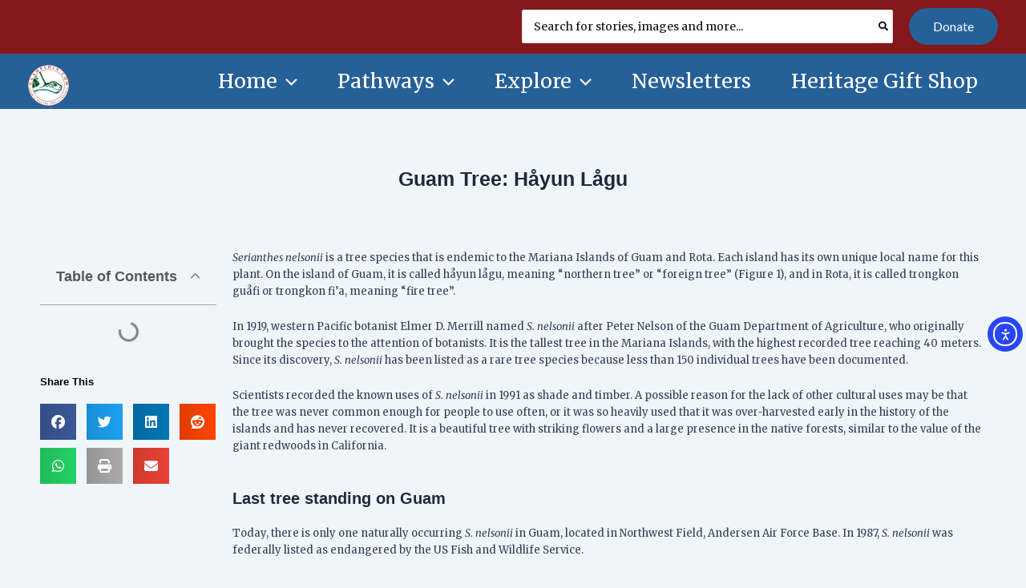

--- FILE ---
content_type: text/html; charset=UTF-8
request_url: https://www.guampedia.com/guam-tree-hayun-lagu/
body_size: 36975
content:
<!DOCTYPE html>
<html dir="ltr" lang="en-US" prefix="og: https://ogp.me/ns#">
<head>
<meta charset="UTF-8">
<meta name="viewport" content="width=device-width, initial-scale=1">
	<link rel="profile" href="https://gmpg.org/xfn/11"> 
	<title>Guam Tree: Håyun Lågu - Guampedia</title>

		
	<meta name="description" content="Serianthes nelsonii is a tree species that is endemic to the Mariana Islands of Guam and Rota. Each island has its own unique local name for this plant. On the island of Guam, it is called håyun lågu, meaning “northern tree” or “foreign tree” (Figure 1), and in Rota, it is called trongkon guåfi or trongkon fi’a, meaning “fire tree”." />
	<meta name="robots" content="max-image-preview:large" />
	<meta name="author" content="Nathalie Pereda"/>
	<meta name="google-site-verification" content="DvOGxFafJFoThr6GCMp9J-KdL9FN4RzmvEBUI8FLeXg" />
	<link rel="canonical" href="https://www.guampedia.com/guam-tree-hayun-lagu/" />
	
		<meta property="og:locale" content="en_US" />
		<meta property="og:site_name" content="Guampedia - The Online Resource About Guam" />
		<meta property="og:type" content="article" />
		<meta property="og:title" content="Guam Tree: Håyun Lågu - Guampedia" />
		<meta property="og:description" content="Serianthes nelsonii is a tree species that is endemic to the Mariana Islands of Guam and Rota. Each island has its own unique local name for this plant. On the island of Guam, it is called håyun lågu, meaning “northern tree” or “foreign tree” (Figure 1), and in Rota, it is called trongkon guåfi or trongkon fi’a, meaning “fire tree”." />
		<meta property="og:url" content="https://www.guampedia.com/guam-tree-hayun-lagu/" />
		<meta property="og:image" content="https://www.guampedia.com/wp-content/uploads/2025/01/Guampedia-Circle-Logos-01.png" />
		<meta property="og:image:secure_url" content="https://www.guampedia.com/wp-content/uploads/2025/01/Guampedia-Circle-Logos-01.png" />
		<meta property="article:published_time" content="2018-09-02T05:05:27+00:00" />
		<meta property="article:modified_time" content="2026-01-13T05:43:22+00:00" />
		<meta property="article:publisher" content="https://www.facebook.com/guampediaorganization/" />
		<meta name="twitter:card" content="summary_large_image" />
		<meta name="twitter:title" content="Guam Tree: Håyun Lågu - Guampedia" />
		<meta name="twitter:description" content="Serianthes nelsonii is a tree species that is endemic to the Mariana Islands of Guam and Rota. Each island has its own unique local name for this plant. On the island of Guam, it is called håyun lågu, meaning “northern tree” or “foreign tree” (Figure 1), and in Rota, it is called trongkon guåfi or trongkon fi’a, meaning “fire tree”." />
		<meta name="twitter:image" content="https://www.guampedia.com/wp-content/uploads/2025/01/Guampedia-Circle-Logos-01.png" />
		<script type="application/ld+json" class="aioseo-schema">
			{"@context":"https:\/\/schema.org","@graph":[{"@type":"BlogPosting","@id":"https:\/\/www.guampedia.com\/guam-tree-hayun-lagu\/#blogposting","name":"Guam Tree: H\u00e5yun L\u00e5gu - Guampedia","headline":"Guam Tree: H\u00e5yun L\u00e5gu","author":{"@id":"https:\/\/www.guampedia.com\/author\/guampediagmail-com\/#author"},"publisher":{"@id":"https:\/\/www.guampedia.com\/#organization"},"image":{"@type":"ImageObject","url":"https:\/\/www.guampedia.com\/wp-content\/uploads\/2018\/09\/Hayun-Lagu-Featured-Image.webp","width":1100,"height":628,"caption":"Ha\u030ayun La\u030agu Featured Image"},"datePublished":"2018-09-02T15:05:27+10:00","dateModified":"2026-01-13T15:43:22+10:00","inLanguage":"en-US","mainEntityOfPage":{"@id":"https:\/\/www.guampedia.com\/guam-tree-hayun-lagu\/#webpage"},"isPartOf":{"@id":"https:\/\/www.guampedia.com\/guam-tree-hayun-lagu\/#webpage"},"articleSection":"Land (Tano), Natural Environment, Natural Resources"},{"@type":"BreadcrumbList","@id":"https:\/\/www.guampedia.com\/guam-tree-hayun-lagu\/#breadcrumblist","itemListElement":[{"@type":"ListItem","@id":"https:\/\/www.guampedia.com#listItem","position":1,"name":"Home","item":"https:\/\/www.guampedia.com","nextItem":{"@type":"ListItem","@id":"https:\/\/www.guampedia.com\/category\/natural-resources\/#listItem","name":"Natural Resources"}},{"@type":"ListItem","@id":"https:\/\/www.guampedia.com\/category\/natural-resources\/#listItem","position":2,"name":"Natural Resources","item":"https:\/\/www.guampedia.com\/category\/natural-resources\/","nextItem":{"@type":"ListItem","@id":"https:\/\/www.guampedia.com\/category\/natural-resources\/land\/#listItem","name":"Land (Tano)"},"previousItem":{"@type":"ListItem","@id":"https:\/\/www.guampedia.com#listItem","name":"Home"}},{"@type":"ListItem","@id":"https:\/\/www.guampedia.com\/category\/natural-resources\/land\/#listItem","position":3,"name":"Land (Tano)","item":"https:\/\/www.guampedia.com\/category\/natural-resources\/land\/","nextItem":{"@type":"ListItem","@id":"https:\/\/www.guampedia.com\/guam-tree-hayun-lagu\/#listItem","name":"Guam Tree: H\u00e5yun L\u00e5gu"},"previousItem":{"@type":"ListItem","@id":"https:\/\/www.guampedia.com\/category\/natural-resources\/#listItem","name":"Natural Resources"}},{"@type":"ListItem","@id":"https:\/\/www.guampedia.com\/guam-tree-hayun-lagu\/#listItem","position":4,"name":"Guam Tree: H\u00e5yun L\u00e5gu","previousItem":{"@type":"ListItem","@id":"https:\/\/www.guampedia.com\/category\/natural-resources\/land\/#listItem","name":"Land (Tano)"}}]},{"@type":"Organization","@id":"https:\/\/www.guampedia.com\/#organization","name":"Guampedia","description":"The Online Resource About Guam","url":"https:\/\/www.guampedia.com\/","telephone":"+16717340217","logo":{"@type":"ImageObject","url":"https:\/\/www.guampedia.com\/wp-content\/uploads\/2025\/01\/cropped-cropped-Guampedia-Logo-Clear-01.png","@id":"https:\/\/www.guampedia.com\/guam-tree-hayun-lagu\/#organizationLogo"},"image":{"@id":"https:\/\/www.guampedia.com\/guam-tree-hayun-lagu\/#organizationLogo"},"sameAs":["https:\/\/www.facebook.com\/guampediaorganization\/","https:\/\/www.instagram.com\/guampedia"]},{"@type":"Person","@id":"https:\/\/www.guampedia.com\/author\/guampediagmail-com\/#author","url":"https:\/\/www.guampedia.com\/author\/guampediagmail-com\/","name":"Nathalie Pereda","image":{"@type":"ImageObject","url":"https:\/\/secure.gravatar.com\/avatar\/caed509d89c5b04692f2403a80444384369c925017b2efbe9271c5149b1d507e?s=96&d=mm&r=g"}},{"@type":"WebPage","@id":"https:\/\/www.guampedia.com\/guam-tree-hayun-lagu\/#webpage","url":"https:\/\/www.guampedia.com\/guam-tree-hayun-lagu\/","name":"Guam Tree: H\u00e5yun L\u00e5gu - Guampedia","description":"Serianthes nelsonii is a tree species that is endemic to the Mariana Islands of Guam and Rota. Each island has its own unique local name for this plant. On the island of Guam, it is called h\u00e5yun l\u00e5gu, meaning \u201cnorthern tree\u201d or \u201cforeign tree\u201d (Figure 1), and in Rota, it is called trongkon gu\u00e5fi or trongkon fi\u2019a, meaning \u201cfire tree\u201d.","inLanguage":"en-US","isPartOf":{"@id":"https:\/\/www.guampedia.com\/#website"},"breadcrumb":{"@id":"https:\/\/www.guampedia.com\/guam-tree-hayun-lagu\/#breadcrumblist"},"author":{"@id":"https:\/\/www.guampedia.com\/author\/guampediagmail-com\/#author"},"creator":{"@id":"https:\/\/www.guampedia.com\/author\/guampediagmail-com\/#author"},"image":{"@type":"ImageObject","url":"https:\/\/www.guampedia.com\/wp-content\/uploads\/2018\/09\/Hayun-Lagu-Featured-Image.webp","@id":"https:\/\/www.guampedia.com\/guam-tree-hayun-lagu\/#mainImage","width":1100,"height":628,"caption":"Ha\u030ayun La\u030agu Featured Image"},"primaryImageOfPage":{"@id":"https:\/\/www.guampedia.com\/guam-tree-hayun-lagu\/#mainImage"},"datePublished":"2018-09-02T15:05:27+10:00","dateModified":"2026-01-13T15:43:22+10:00"},{"@type":"WebSite","@id":"https:\/\/www.guampedia.com\/#website","url":"https:\/\/www.guampedia.com\/","name":"Guampedia","description":"The Online Resource About Guam","inLanguage":"en-US","publisher":{"@id":"https:\/\/www.guampedia.com\/#organization"}}]}
		</script>
		

<link rel='dns-prefetch' href='//cdn.elementor.com' />
<link rel='dns-prefetch' href='//www.googletagmanager.com' />
<link rel='dns-prefetch' href='//fonts.googleapis.com' />
<link href='https://fonts.gstatic.com' crossorigin rel='preconnect' />
		
							<script src="//www.googletagmanager.com/gtag/js?id=G-91GDCEM2HP"  data-cfasync="false" data-wpfc-render="false" async></script>
			<script data-cfasync="false" data-wpfc-render="false">
				var mi_version = '9.11.1';
				var mi_track_user = true;
				var mi_no_track_reason = '';
								var MonsterInsightsDefaultLocations = {"page_location":"https:\/\/www.guampedia.com\/guam-tree-hayun-lagu\/"};
								MonsterInsightsDefaultLocations.page_location = window.location.href;
								if ( typeof MonsterInsightsPrivacyGuardFilter === 'function' ) {
					var MonsterInsightsLocations = (typeof MonsterInsightsExcludeQuery === 'object') ? MonsterInsightsPrivacyGuardFilter( MonsterInsightsExcludeQuery ) : MonsterInsightsPrivacyGuardFilter( MonsterInsightsDefaultLocations );
				} else {
					var MonsterInsightsLocations = (typeof MonsterInsightsExcludeQuery === 'object') ? MonsterInsightsExcludeQuery : MonsterInsightsDefaultLocations;
				}

								var disableStrs = [
										'ga-disable-G-91GDCEM2HP',
									];

				/* Function to detect opted out users */
				function __gtagTrackerIsOptedOut() {
					for (var index = 0; index < disableStrs.length; index++) {
						if (document.cookie.indexOf(disableStrs[index] + '=true') > -1) {
							return true;
						}
					}

					return false;
				}

				/* Disable tracking if the opt-out cookie exists. */
				if (__gtagTrackerIsOptedOut()) {
					for (var index = 0; index < disableStrs.length; index++) {
						window[disableStrs[index]] = true;
					}
				}

				/* Opt-out function */
				function __gtagTrackerOptout() {
					for (var index = 0; index < disableStrs.length; index++) {
						document.cookie = disableStrs[index] + '=true; expires=Thu, 31 Dec 2099 23:59:59 UTC; path=/';
						window[disableStrs[index]] = true;
					}
				}

				if ('undefined' === typeof gaOptout) {
					function gaOptout() {
						__gtagTrackerOptout();
					}
				}
								window.dataLayer = window.dataLayer || [];

				window.MonsterInsightsDualTracker = {
					helpers: {},
					trackers: {},
				};
				if (mi_track_user) {
					function __gtagDataLayer() {
						dataLayer.push(arguments);
					}

					function __gtagTracker(type, name, parameters) {
						if (!parameters) {
							parameters = {};
						}

						if (parameters.send_to) {
							__gtagDataLayer.apply(null, arguments);
							return;
						}

						if (type === 'event') {
														parameters.send_to = monsterinsights_frontend.v4_id;
							var hookName = name;
							if (typeof parameters['event_category'] !== 'undefined') {
								hookName = parameters['event_category'] + ':' + name;
							}

							if (typeof MonsterInsightsDualTracker.trackers[hookName] !== 'undefined') {
								MonsterInsightsDualTracker.trackers[hookName](parameters);
							} else {
								__gtagDataLayer('event', name, parameters);
							}
							
						} else {
							__gtagDataLayer.apply(null, arguments);
						}
					}

					__gtagTracker('js', new Date());
					__gtagTracker('set', {
						'developer_id.dZGIzZG': true,
											});
					if ( MonsterInsightsLocations.page_location ) {
						__gtagTracker('set', MonsterInsightsLocations);
					}
										__gtagTracker('config', 'G-91GDCEM2HP', {"forceSSL":"true","link_attribution":"true"} );
										window.gtag = __gtagTracker;										(function () {
						/* https://developers.google.com/analytics/devguides/collection/analyticsjs/ */
						/* ga and __gaTracker compatibility shim. */
						var noopfn = function () {
							return null;
						};
						var newtracker = function () {
							return new Tracker();
						};
						var Tracker = function () {
							return null;
						};
						var p = Tracker.prototype;
						p.get = noopfn;
						p.set = noopfn;
						p.send = function () {
							var args = Array.prototype.slice.call(arguments);
							args.unshift('send');
							__gaTracker.apply(null, args);
						};
						var __gaTracker = function () {
							var len = arguments.length;
							if (len === 0) {
								return;
							}
							var f = arguments[len - 1];
							if (typeof f !== 'object' || f === null || typeof f.hitCallback !== 'function') {
								if ('send' === arguments[0]) {
									var hitConverted, hitObject = false, action;
									if ('event' === arguments[1]) {
										if ('undefined' !== typeof arguments[3]) {
											hitObject = {
												'eventAction': arguments[3],
												'eventCategory': arguments[2],
												'eventLabel': arguments[4],
												'value': arguments[5] ? arguments[5] : 1,
											}
										}
									}
									if ('pageview' === arguments[1]) {
										if ('undefined' !== typeof arguments[2]) {
											hitObject = {
												'eventAction': 'page_view',
												'page_path': arguments[2],
											}
										}
									}
									if (typeof arguments[2] === 'object') {
										hitObject = arguments[2];
									}
									if (typeof arguments[5] === 'object') {
										Object.assign(hitObject, arguments[5]);
									}
									if ('undefined' !== typeof arguments[1].hitType) {
										hitObject = arguments[1];
										if ('pageview' === hitObject.hitType) {
											hitObject.eventAction = 'page_view';
										}
									}
									if (hitObject) {
										action = 'timing' === arguments[1].hitType ? 'timing_complete' : hitObject.eventAction;
										hitConverted = mapArgs(hitObject);
										__gtagTracker('event', action, hitConverted);
									}
								}
								return;
							}

							function mapArgs(args) {
								var arg, hit = {};
								var gaMap = {
									'eventCategory': 'event_category',
									'eventAction': 'event_action',
									'eventLabel': 'event_label',
									'eventValue': 'event_value',
									'nonInteraction': 'non_interaction',
									'timingCategory': 'event_category',
									'timingVar': 'name',
									'timingValue': 'value',
									'timingLabel': 'event_label',
									'page': 'page_path',
									'location': 'page_location',
									'title': 'page_title',
									'referrer' : 'page_referrer',
								};
								for (arg in args) {
																		if (!(!args.hasOwnProperty(arg) || !gaMap.hasOwnProperty(arg))) {
										hit[gaMap[arg]] = args[arg];
									} else {
										hit[arg] = args[arg];
									}
								}
								return hit;
							}

							try {
								f.hitCallback();
							} catch (ex) {
							}
						};
						__gaTracker.create = newtracker;
						__gaTracker.getByName = newtracker;
						__gaTracker.getAll = function () {
							return [];
						};
						__gaTracker.remove = noopfn;
						__gaTracker.loaded = true;
						window['__gaTracker'] = __gaTracker;
					})();
									} else {
										console.log("");
					(function () {
						function __gtagTracker() {
							return null;
						}

						window['__gtagTracker'] = __gtagTracker;
						window['gtag'] = __gtagTracker;
					})();
									}
			</script>
							
		<style id='wp-img-auto-sizes-contain-inline-css'>
img:is([sizes=auto i],[sizes^="auto," i]){contain-intrinsic-size:3000px 1500px}
/*# sourceURL=wp-img-auto-sizes-contain-inline-css */
</style>
<link rel='stylesheet' id='wpacu-combined-css-head-1' href='https://www.guampedia.com/wp-content/cache/asset-cleanup/css/head-58936de58e14d771c08fd884cdda5e52065908a7.css' type='text/css' media='all' />

<link rel='stylesheet' id='astra-google-fonts-css' href='https://fonts.googleapis.com/css?family=Merriweather%3A400%2C%7CLato%3A400&#038;display=fallback&#038;ver=4.12.1' media='all' />
<style   data-wpacu-inline-css-file='1'>
/*!/wp-content/plugins/print-my-blog/assets/styles/pmb-common.css*/.pmb-spinner{background:url(/wp-admin/images/wpspin_light.gif) no-repeat;background-size:16px 16px;margin-left:auto;margin-right:auto;opacity:.7;filter:alpha(opacity=70);width:16px;height:16px}.pmb-spinner-container{display:inline-block}.pmb-hidden-initially{display:none}.pmb-wide-input{min-width:20em}.pmb-print-only{display:none!important}.pmb-posts .pmb-print-only{display:block!important}.block-editor .pmb-print-only{display:block!important}.pmb-posts .pmb-screen-only{display:none!important}details.pmb-details{margin-top:1em;margin-bottom:1em}details.pmb-details summary,.twine-details .twine-summary{font-weight:700;font-size:1.2em}summary.pmb-reveal-options,summary.twine-summary{padding:1em;cursor:pointer;color:#2271b1;border:1px solid #c3c4c7;background:#f6f7f7;vertical-align:top}details .pmb-reveal-details{padding:1em;border:1px solid #c3c4c7;border-top:none}.pmb-print-this-page{text-align:right}.pmb-print-this-page{display:flex;justify-content:flex-end}.pmb-print-this-page .button:not(:first-of-type){margin-left:1em}.pmb-button{cursor:pointer;border:1px solid gray;padding:5px;margin:5px}.pmb-print-this-page .wp-block-button__link{margin-top:0!important}.pmb-print-instructions ol{text-align:left}@media print{.pmb-print-this-page{display:none}}.pmb-party{border:2px dashed red;padding:.5em;margin:.5em;text-align:center}.pmb-hover-help{display:none}
</style>
<style   data-wpacu-inline-css-file='1'>
.aioseo-toc-header{width:100%;position:relative}.aioseo-toc-header:has(.aioseo-toc-header-area){flex-direction:column;align-items:flex-start}.aioseo-toc-header .aioseo-toc-header-title{align-items:center;color:#434960;display:flex;flex:1 0 auto;font-size:24px;font-weight:700;line-height:125%;max-width:100%;gap:8px}.aioseo-toc-header .aioseo-toc-header-title .aioseo-toc-header-collapsible{display:flex;border-radius:2px;cursor:pointer;transition:transform .3s ease;background-color:#e5f0ff;box-sizing:border-box;justify-content:center;align-items:center}[dir=ltr] .aioseo-toc-header .aioseo-toc-header-title .aioseo-toc-header-collapsible{padding:8px 0 8px 10px}[dir=rtl] .aioseo-toc-header .aioseo-toc-header-title .aioseo-toc-header-collapsible{padding:8px 10px 8px 0}.aioseo-toc-header .aioseo-toc-header-title .aioseo-toc-header-collapsible svg{width:14px;height:14px}[dir=ltr] .aioseo-toc-header .aioseo-toc-header-title .aioseo-toc-header-collapsible svg{margin-right:10px}[dir=rtl] .aioseo-toc-header .aioseo-toc-header-title .aioseo-toc-header-collapsible svg{margin-left:10px}.aioseo-toc-header .aioseo-toc-header-instructions{color:#2c324c;font-size:16px;margin-bottom:0;margin-top:16px}.aioseo-toc-header .aioseo-toc-header-buttons{flex:0 1 auto}.aioseo-toc-contents{transition:transform .3s ease,opacity .3s ease;transform-origin:top;display:block;opacity:1;transform:scaleY(1);padding-top:12px}.aioseo-toc-collapsed{opacity:0;transform:scaleY(0);height:0;overflow:hidden}

</style>




<style   data-wpacu-inline-css-file='1'>
/*!/wp-content/plugins/print-my-blog/assets/styles/setup-page.css*/.pmb-taxonomies-select{min-width:20em;width:20em}.select2-container--open{z-index:10}.pmb-format-option{margin-bottom:1em}table.form-table th p.description{font-weight:initial}
</style>

<style   data-wpacu-inline-css-file='1'>
/*!/wp-content/plugins/aioseo-eeat/dist/Pro/assets/css/author-tooltip/global.BEv34Lr4.css*/.aioseo-author{display:flex;align-items:center}[dir=ltr] .aioseo-author .aioseo-author-text{margin-right:6px}[dir=rtl] .aioseo-author .aioseo-author-text{margin-left:6px}.aioseo-author .aioseo-author-image{width:20px;height:20px;border-radius:50%}[dir=ltr] .aioseo-author .aioseo-author-image{margin-right:6px}[dir=rtl] .aioseo-author .aioseo-author-image{margin-left:6px}.aioseo-author .aioseo-author-name{position:relative}.aioseo-author .aioseo-author-name.aioseo-tooltip-underline{text-decoration:underline dotted;stroke-width:1px}.aioseo-author .aioseo-author-name.aioseo-tooltip-underline:hover{cursor:pointer}.aioseo-author .aioseo-author-name:hover .aioseo-author-tooltip{display:block;position:absolute;top:35px;width:400px;padding:10px;border:1px solid #000;border-radius:5px;background-color:#fff;cursor:default;z-index:1}[dir=ltr] .aioseo-author .aioseo-author-name:hover .aioseo-author-tooltip{left:-10px;text-align:left}[dir=rtl] .aioseo-author .aioseo-author-name:hover .aioseo-author-tooltip{right:-10px;text-align:right}.aioseo-author .aioseo-author-tooltip{display:none}@media screen and (max-width:430px){.aioseo-author .aioseo-author-tooltip{width:50vw}}.aioseo-author .aioseo-author-tooltip>svg{position:absolute;top:-12px}[dir=ltr] .aioseo-author .aioseo-author-tooltip>svg{left:14px}[dir=rtl] .aioseo-author .aioseo-author-tooltip>svg{right:14px}.aioseo-author .aioseo-author-tooltip>svg *{fill:#fff}.aioseo-author .aioseo-author-tooltip .aioseo-author-tooltip-content .aioseo-author-tooltip-header{display:flex;align-items:center}.aioseo-author .aioseo-author-tooltip .aioseo-author-tooltip-content .aioseo-author-tooltip-header .aioseo-author-tooltip-image{width:32px;height:32px;border-radius:50%}[dir=ltr] .aioseo-author .aioseo-author-tooltip .aioseo-author-tooltip-content .aioseo-author-tooltip-header .aioseo-author-tooltip-image{margin-right:8px}[dir=rtl] .aioseo-author .aioseo-author-tooltip .aioseo-author-tooltip-content .aioseo-author-tooltip-header .aioseo-author-tooltip-image{margin-left:8px}.aioseo-author .aioseo-author-tooltip .aioseo-author-tooltip-content .aioseo-author-tooltip-header span{font-weight:700}.aioseo-author .aioseo-author-tooltip .aioseo-author-tooltip-content .aioseo-author-tooltip-main{margin:16px 0}.aioseo-author .aioseo-author-tooltip .aioseo-author-tooltip-footer .author-bio-link{display:flex;align-items:center}.aioseo-author .aioseo-author-tooltip .aioseo-author-tooltip-footer .author-bio-link a{text-decoration:underline}.aioseo-author .aioseo-author-tooltip .aioseo-author-tooltip-footer .author-bio-link a.author-bio-link-caret{display:flex}.aioseo-author .aioseo-author-tooltip .aioseo-author-tooltip-footer .author-bio-link a:hover{text-decoration:none}
</style>
<style   data-wpacu-inline-css-file='1'>
/*!/wp-content/plugins/aioseo-eeat/dist/Pro/assets/css/reviewer-tooltip/global.Cz6Z5e1C.css*/.aioseo-reviewer{display:flex;align-items:center}[dir=ltr] .aioseo-reviewer .aioseo-reviewer-text{margin-right:6px}[dir=rtl] .aioseo-reviewer .aioseo-reviewer-text{margin-left:6px}.aioseo-reviewer .aioseo-reviewer-image{width:20px;height:20px;border-radius:50%}[dir=ltr] .aioseo-reviewer .aioseo-reviewer-image{margin-right:6px}[dir=rtl] .aioseo-reviewer .aioseo-reviewer-image{margin-left:6px}.aioseo-reviewer .aioseo-reviewer-name{position:relative}.aioseo-reviewer .aioseo-reviewer-name.aioseo-tooltip-underline{text-decoration:underline dotted;stroke-width:1px}.aioseo-reviewer .aioseo-reviewer-name.aioseo-tooltip-underline:hover{cursor:pointer}.aioseo-reviewer .aioseo-reviewer-name:hover .aioseo-reviewer-tooltip{display:block;position:absolute;top:35px;width:400px;padding:10px;border:1px solid #000;border-radius:5px;background-color:#fff;cursor:default;z-index:1}[dir=ltr] .aioseo-reviewer .aioseo-reviewer-name:hover .aioseo-reviewer-tooltip{left:-10px;text-align:left}[dir=rtl] .aioseo-reviewer .aioseo-reviewer-name:hover .aioseo-reviewer-tooltip{right:-10px;text-align:right}.aioseo-reviewer .aioseo-reviewer-tooltip{display:none}@media screen and (max-width:430px){.aioseo-reviewer .aioseo-reviewer-tooltip{width:50vw}}.aioseo-reviewer .aioseo-reviewer-tooltip>svg{position:absolute;top:-12px}[dir=ltr] .aioseo-reviewer .aioseo-reviewer-tooltip>svg{left:14px}[dir=rtl] .aioseo-reviewer .aioseo-reviewer-tooltip>svg{right:14px}.aioseo-reviewer .aioseo-reviewer-tooltip>svg *{fill:#fff}.aioseo-reviewer .aioseo-reviewer-tooltip .aioseo-reviewer-tooltip-content .aioseo-reviewer-tooltip-header{display:flex;align-items:center}.aioseo-reviewer .aioseo-reviewer-tooltip .aioseo-reviewer-tooltip-content .aioseo-reviewer-tooltip-header .aioseo-reviewer-tooltip-image{width:32px;height:32px;border-radius:50%}[dir=ltr] .aioseo-reviewer .aioseo-reviewer-tooltip .aioseo-reviewer-tooltip-content .aioseo-reviewer-tooltip-header .aioseo-reviewer-tooltip-image{margin-right:8px}[dir=rtl] .aioseo-reviewer .aioseo-reviewer-tooltip .aioseo-reviewer-tooltip-content .aioseo-reviewer-tooltip-header .aioseo-reviewer-tooltip-image{margin-left:8px}.aioseo-reviewer .aioseo-reviewer-tooltip .aioseo-reviewer-tooltip-content .aioseo-reviewer-tooltip-header span{font-weight:700}.aioseo-reviewer .aioseo-reviewer-tooltip .aioseo-reviewer-tooltip-content .aioseo-reviewer-tooltip-main{margin:16px 0}.aioseo-reviewer .aioseo-reviewer-tooltip .aioseo-reviewer-tooltip-footer .reviewer-bio-link{display:flex;align-items:center}.aioseo-reviewer .aioseo-reviewer-tooltip .aioseo-reviewer-tooltip-footer .reviewer-bio-link a{text-decoration:underline}.aioseo-reviewer .aioseo-reviewer-tooltip .aioseo-reviewer-tooltip-footer .reviewer-bio-link a.reviewer-bio-link-caret{display:flex}.aioseo-reviewer .aioseo-reviewer-tooltip .aioseo-reviewer-tooltip-footer .reviewer-bio-link a:hover{text-decoration:none}
</style>
<style   data-wpacu-inline-css-file='1'>
.aioseo-location-box,.aioseo-location-box .d-flex{display:flex}.aioseo-location-box>[class*=col]{padding:0 15px 20px}.aioseo-location-box .col{flex:1}.aioseo-location-box .col-auto{flex:0 0 auto}.aioseo-location-box .label{opacity:.5}[dir=ltr] .aioseo-location-box .icon{padding-right:17px}[dir=rtl] .aioseo-location-box .icon{padding-left:17px}.aioseo-location-box .aioseo-name-details{padding-bottom:10px}.aioseo-location-box .aioseo-address-details{padding-bottom:26px}.aioseo-location-box .aioseo-contact-details>div{padding-bottom:20px}.aioseo-location-box.hide-label .label,.aioseo-location-box.hide-icon .icon{display:none}.aioseo-local-business-info-widget .aioseo-location-box{flex-direction:column}

</style>
<style   data-wpacu-inline-css-file='1'>
/*!/wp-content/plugins/aioseo-local-business/dist/css/opening-hours.Bg1Edlf_.css*/.aioseo-opening-hours .d-flex{display:flex}.aioseo-opening-hours .col{flex:1}.aioseo-opening-hours .col-auto{flex:0 0 auto}.aioseo-opening-hours .aioseo-opening-hours-icon{display:inline-block}[dir=ltr] .aioseo-opening-hours .aioseo-opening-hours-icon{margin-right:17px}[dir=rtl] .aioseo-opening-hours .aioseo-opening-hours-icon{margin-left:17px}.aioseo-opening-hours .aioseo-opening-hours-table{border:#fff0;border-collapse:collapse;border-spacing:0;margin:10px -.5em;max-width:100%;overflow:hidden;width:100%}.aioseo-opening-hours .aioseo-opening-hours-table th,.aioseo-opening-hours .aioseo-opening-hours-table td{border:#fff0;padding:.5em}
</style>
<style id='global-styles-inline-css'>
:root{--wp--preset--aspect-ratio--square: 1;--wp--preset--aspect-ratio--4-3: 4/3;--wp--preset--aspect-ratio--3-4: 3/4;--wp--preset--aspect-ratio--3-2: 3/2;--wp--preset--aspect-ratio--2-3: 2/3;--wp--preset--aspect-ratio--16-9: 16/9;--wp--preset--aspect-ratio--9-16: 9/16;--wp--preset--color--black: #000000;--wp--preset--color--cyan-bluish-gray: #abb8c3;--wp--preset--color--white: #ffffff;--wp--preset--color--pale-pink: #f78da7;--wp--preset--color--vivid-red: #cf2e2e;--wp--preset--color--luminous-vivid-orange: #ff6900;--wp--preset--color--luminous-vivid-amber: #fcb900;--wp--preset--color--light-green-cyan: #7bdcb5;--wp--preset--color--vivid-green-cyan: #00d084;--wp--preset--color--pale-cyan-blue: #8ed1fc;--wp--preset--color--vivid-cyan-blue: #0693e3;--wp--preset--color--vivid-purple: #9b51e0;--wp--preset--color--ast-global-color-0: var(--ast-global-color-0);--wp--preset--color--ast-global-color-1: var(--ast-global-color-1);--wp--preset--color--ast-global-color-2: var(--ast-global-color-2);--wp--preset--color--ast-global-color-3: var(--ast-global-color-3);--wp--preset--color--ast-global-color-4: var(--ast-global-color-4);--wp--preset--color--ast-global-color-5: var(--ast-global-color-5);--wp--preset--color--ast-global-color-6: var(--ast-global-color-6);--wp--preset--color--ast-global-color-7: var(--ast-global-color-7);--wp--preset--color--ast-global-color-8: var(--ast-global-color-8);--wp--preset--gradient--vivid-cyan-blue-to-vivid-purple: linear-gradient(135deg,rgb(6,147,227) 0%,rgb(155,81,224) 100%);--wp--preset--gradient--light-green-cyan-to-vivid-green-cyan: linear-gradient(135deg,rgb(122,220,180) 0%,rgb(0,208,130) 100%);--wp--preset--gradient--luminous-vivid-amber-to-luminous-vivid-orange: linear-gradient(135deg,rgb(252,185,0) 0%,rgb(255,105,0) 100%);--wp--preset--gradient--luminous-vivid-orange-to-vivid-red: linear-gradient(135deg,rgb(255,105,0) 0%,rgb(207,46,46) 100%);--wp--preset--gradient--very-light-gray-to-cyan-bluish-gray: linear-gradient(135deg,rgb(238,238,238) 0%,rgb(169,184,195) 100%);--wp--preset--gradient--cool-to-warm-spectrum: linear-gradient(135deg,rgb(74,234,220) 0%,rgb(151,120,209) 20%,rgb(207,42,186) 40%,rgb(238,44,130) 60%,rgb(251,105,98) 80%,rgb(254,248,76) 100%);--wp--preset--gradient--blush-light-purple: linear-gradient(135deg,rgb(255,206,236) 0%,rgb(152,150,240) 100%);--wp--preset--gradient--blush-bordeaux: linear-gradient(135deg,rgb(254,205,165) 0%,rgb(254,45,45) 50%,rgb(107,0,62) 100%);--wp--preset--gradient--luminous-dusk: linear-gradient(135deg,rgb(255,203,112) 0%,rgb(199,81,192) 50%,rgb(65,88,208) 100%);--wp--preset--gradient--pale-ocean: linear-gradient(135deg,rgb(255,245,203) 0%,rgb(182,227,212) 50%,rgb(51,167,181) 100%);--wp--preset--gradient--electric-grass: linear-gradient(135deg,rgb(202,248,128) 0%,rgb(113,206,126) 100%);--wp--preset--gradient--midnight: linear-gradient(135deg,rgb(2,3,129) 0%,rgb(40,116,252) 100%);--wp--preset--font-size--small: 13px;--wp--preset--font-size--medium: 20px;--wp--preset--font-size--large: 36px;--wp--preset--font-size--x-large: 42px;--wp--preset--spacing--20: 0.44rem;--wp--preset--spacing--30: 0.67rem;--wp--preset--spacing--40: 1rem;--wp--preset--spacing--50: 1.5rem;--wp--preset--spacing--60: 2.25rem;--wp--preset--spacing--70: 3.38rem;--wp--preset--spacing--80: 5.06rem;--wp--preset--shadow--natural: 6px 6px 9px rgba(0, 0, 0, 0.2);--wp--preset--shadow--deep: 12px 12px 50px rgba(0, 0, 0, 0.4);--wp--preset--shadow--sharp: 6px 6px 0px rgba(0, 0, 0, 0.2);--wp--preset--shadow--outlined: 6px 6px 0px -3px rgb(255, 255, 255), 6px 6px rgb(0, 0, 0);--wp--preset--shadow--crisp: 6px 6px 0px rgb(0, 0, 0);}:root { --wp--style--global--content-size: var(--wp--custom--ast-content-width-size);--wp--style--global--wide-size: var(--wp--custom--ast-wide-width-size); }:where(body) { margin: 0; }.wp-site-blocks > .alignleft { float: left; margin-right: 2em; }.wp-site-blocks > .alignright { float: right; margin-left: 2em; }.wp-site-blocks > .aligncenter { justify-content: center; margin-left: auto; margin-right: auto; }:where(.wp-site-blocks) > * { margin-block-start: 24px; margin-block-end: 0; }:where(.wp-site-blocks) > :first-child { margin-block-start: 0; }:where(.wp-site-blocks) > :last-child { margin-block-end: 0; }:root { --wp--style--block-gap: 24px; }:root :where(.is-layout-flow) > :first-child{margin-block-start: 0;}:root :where(.is-layout-flow) > :last-child{margin-block-end: 0;}:root :where(.is-layout-flow) > *{margin-block-start: 24px;margin-block-end: 0;}:root :where(.is-layout-constrained) > :first-child{margin-block-start: 0;}:root :where(.is-layout-constrained) > :last-child{margin-block-end: 0;}:root :where(.is-layout-constrained) > *{margin-block-start: 24px;margin-block-end: 0;}:root :where(.is-layout-flex){gap: 24px;}:root :where(.is-layout-grid){gap: 24px;}.is-layout-flow > .alignleft{float: left;margin-inline-start: 0;margin-inline-end: 2em;}.is-layout-flow > .alignright{float: right;margin-inline-start: 2em;margin-inline-end: 0;}.is-layout-flow > .aligncenter{margin-left: auto !important;margin-right: auto !important;}.is-layout-constrained > .alignleft{float: left;margin-inline-start: 0;margin-inline-end: 2em;}.is-layout-constrained > .alignright{float: right;margin-inline-start: 2em;margin-inline-end: 0;}.is-layout-constrained > .aligncenter{margin-left: auto !important;margin-right: auto !important;}.is-layout-constrained > :where(:not(.alignleft):not(.alignright):not(.alignfull)){max-width: var(--wp--style--global--content-size);margin-left: auto !important;margin-right: auto !important;}.is-layout-constrained > .alignwide{max-width: var(--wp--style--global--wide-size);}body .is-layout-flex{display: flex;}.is-layout-flex{flex-wrap: wrap;align-items: center;}.is-layout-flex > :is(*, div){margin: 0;}body .is-layout-grid{display: grid;}.is-layout-grid > :is(*, div){margin: 0;}body{padding-top: 0px;padding-right: 0px;padding-bottom: 0px;padding-left: 0px;}a:where(:not(.wp-element-button)){text-decoration: none;}:root :where(.wp-element-button, .wp-block-button__link){background-color: #32373c;border-width: 0;color: #fff;font-family: inherit;font-size: inherit;font-style: inherit;font-weight: inherit;letter-spacing: inherit;line-height: inherit;padding-top: calc(0.667em + 2px);padding-right: calc(1.333em + 2px);padding-bottom: calc(0.667em + 2px);padding-left: calc(1.333em + 2px);text-decoration: none;text-transform: inherit;}.has-black-color{color: var(--wp--preset--color--black) !important;}.has-cyan-bluish-gray-color{color: var(--wp--preset--color--cyan-bluish-gray) !important;}.has-white-color{color: var(--wp--preset--color--white) !important;}.has-pale-pink-color{color: var(--wp--preset--color--pale-pink) !important;}.has-vivid-red-color{color: var(--wp--preset--color--vivid-red) !important;}.has-luminous-vivid-orange-color{color: var(--wp--preset--color--luminous-vivid-orange) !important;}.has-luminous-vivid-amber-color{color: var(--wp--preset--color--luminous-vivid-amber) !important;}.has-light-green-cyan-color{color: var(--wp--preset--color--light-green-cyan) !important;}.has-vivid-green-cyan-color{color: var(--wp--preset--color--vivid-green-cyan) !important;}.has-pale-cyan-blue-color{color: var(--wp--preset--color--pale-cyan-blue) !important;}.has-vivid-cyan-blue-color{color: var(--wp--preset--color--vivid-cyan-blue) !important;}.has-vivid-purple-color{color: var(--wp--preset--color--vivid-purple) !important;}.has-ast-global-color-0-color{color: var(--wp--preset--color--ast-global-color-0) !important;}.has-ast-global-color-1-color{color: var(--wp--preset--color--ast-global-color-1) !important;}.has-ast-global-color-2-color{color: var(--wp--preset--color--ast-global-color-2) !important;}.has-ast-global-color-3-color{color: var(--wp--preset--color--ast-global-color-3) !important;}.has-ast-global-color-4-color{color: var(--wp--preset--color--ast-global-color-4) !important;}.has-ast-global-color-5-color{color: var(--wp--preset--color--ast-global-color-5) !important;}.has-ast-global-color-6-color{color: var(--wp--preset--color--ast-global-color-6) !important;}.has-ast-global-color-7-color{color: var(--wp--preset--color--ast-global-color-7) !important;}.has-ast-global-color-8-color{color: var(--wp--preset--color--ast-global-color-8) !important;}.has-black-background-color{background-color: var(--wp--preset--color--black) !important;}.has-cyan-bluish-gray-background-color{background-color: var(--wp--preset--color--cyan-bluish-gray) !important;}.has-white-background-color{background-color: var(--wp--preset--color--white) !important;}.has-pale-pink-background-color{background-color: var(--wp--preset--color--pale-pink) !important;}.has-vivid-red-background-color{background-color: var(--wp--preset--color--vivid-red) !important;}.has-luminous-vivid-orange-background-color{background-color: var(--wp--preset--color--luminous-vivid-orange) !important;}.has-luminous-vivid-amber-background-color{background-color: var(--wp--preset--color--luminous-vivid-amber) !important;}.has-light-green-cyan-background-color{background-color: var(--wp--preset--color--light-green-cyan) !important;}.has-vivid-green-cyan-background-color{background-color: var(--wp--preset--color--vivid-green-cyan) !important;}.has-pale-cyan-blue-background-color{background-color: var(--wp--preset--color--pale-cyan-blue) !important;}.has-vivid-cyan-blue-background-color{background-color: var(--wp--preset--color--vivid-cyan-blue) !important;}.has-vivid-purple-background-color{background-color: var(--wp--preset--color--vivid-purple) !important;}.has-ast-global-color-0-background-color{background-color: var(--wp--preset--color--ast-global-color-0) !important;}.has-ast-global-color-1-background-color{background-color: var(--wp--preset--color--ast-global-color-1) !important;}.has-ast-global-color-2-background-color{background-color: var(--wp--preset--color--ast-global-color-2) !important;}.has-ast-global-color-3-background-color{background-color: var(--wp--preset--color--ast-global-color-3) !important;}.has-ast-global-color-4-background-color{background-color: var(--wp--preset--color--ast-global-color-4) !important;}.has-ast-global-color-5-background-color{background-color: var(--wp--preset--color--ast-global-color-5) !important;}.has-ast-global-color-6-background-color{background-color: var(--wp--preset--color--ast-global-color-6) !important;}.has-ast-global-color-7-background-color{background-color: var(--wp--preset--color--ast-global-color-7) !important;}.has-ast-global-color-8-background-color{background-color: var(--wp--preset--color--ast-global-color-8) !important;}.has-black-border-color{border-color: var(--wp--preset--color--black) !important;}.has-cyan-bluish-gray-border-color{border-color: var(--wp--preset--color--cyan-bluish-gray) !important;}.has-white-border-color{border-color: var(--wp--preset--color--white) !important;}.has-pale-pink-border-color{border-color: var(--wp--preset--color--pale-pink) !important;}.has-vivid-red-border-color{border-color: var(--wp--preset--color--vivid-red) !important;}.has-luminous-vivid-orange-border-color{border-color: var(--wp--preset--color--luminous-vivid-orange) !important;}.has-luminous-vivid-amber-border-color{border-color: var(--wp--preset--color--luminous-vivid-amber) !important;}.has-light-green-cyan-border-color{border-color: var(--wp--preset--color--light-green-cyan) !important;}.has-vivid-green-cyan-border-color{border-color: var(--wp--preset--color--vivid-green-cyan) !important;}.has-pale-cyan-blue-border-color{border-color: var(--wp--preset--color--pale-cyan-blue) !important;}.has-vivid-cyan-blue-border-color{border-color: var(--wp--preset--color--vivid-cyan-blue) !important;}.has-vivid-purple-border-color{border-color: var(--wp--preset--color--vivid-purple) !important;}.has-ast-global-color-0-border-color{border-color: var(--wp--preset--color--ast-global-color-0) !important;}.has-ast-global-color-1-border-color{border-color: var(--wp--preset--color--ast-global-color-1) !important;}.has-ast-global-color-2-border-color{border-color: var(--wp--preset--color--ast-global-color-2) !important;}.has-ast-global-color-3-border-color{border-color: var(--wp--preset--color--ast-global-color-3) !important;}.has-ast-global-color-4-border-color{border-color: var(--wp--preset--color--ast-global-color-4) !important;}.has-ast-global-color-5-border-color{border-color: var(--wp--preset--color--ast-global-color-5) !important;}.has-ast-global-color-6-border-color{border-color: var(--wp--preset--color--ast-global-color-6) !important;}.has-ast-global-color-7-border-color{border-color: var(--wp--preset--color--ast-global-color-7) !important;}.has-ast-global-color-8-border-color{border-color: var(--wp--preset--color--ast-global-color-8) !important;}.has-vivid-cyan-blue-to-vivid-purple-gradient-background{background: var(--wp--preset--gradient--vivid-cyan-blue-to-vivid-purple) !important;}.has-light-green-cyan-to-vivid-green-cyan-gradient-background{background: var(--wp--preset--gradient--light-green-cyan-to-vivid-green-cyan) !important;}.has-luminous-vivid-amber-to-luminous-vivid-orange-gradient-background{background: var(--wp--preset--gradient--luminous-vivid-amber-to-luminous-vivid-orange) !important;}.has-luminous-vivid-orange-to-vivid-red-gradient-background{background: var(--wp--preset--gradient--luminous-vivid-orange-to-vivid-red) !important;}.has-very-light-gray-to-cyan-bluish-gray-gradient-background{background: var(--wp--preset--gradient--very-light-gray-to-cyan-bluish-gray) !important;}.has-cool-to-warm-spectrum-gradient-background{background: var(--wp--preset--gradient--cool-to-warm-spectrum) !important;}.has-blush-light-purple-gradient-background{background: var(--wp--preset--gradient--blush-light-purple) !important;}.has-blush-bordeaux-gradient-background{background: var(--wp--preset--gradient--blush-bordeaux) !important;}.has-luminous-dusk-gradient-background{background: var(--wp--preset--gradient--luminous-dusk) !important;}.has-pale-ocean-gradient-background{background: var(--wp--preset--gradient--pale-ocean) !important;}.has-electric-grass-gradient-background{background: var(--wp--preset--gradient--electric-grass) !important;}.has-midnight-gradient-background{background: var(--wp--preset--gradient--midnight) !important;}.has-small-font-size{font-size: var(--wp--preset--font-size--small) !important;}.has-medium-font-size{font-size: var(--wp--preset--font-size--medium) !important;}.has-large-font-size{font-size: var(--wp--preset--font-size--large) !important;}.has-x-large-font-size{font-size: var(--wp--preset--font-size--x-large) !important;}
:root :where(.wp-block-pullquote){font-size: 1.5em;line-height: 1.6;}
/*# sourceURL=global-styles-inline-css */
</style>

<style   data-wpacu-inline-css-file='1'>
/*!/wp-content/plugins/pojo-accessibility/assets/build/skip-link.css*/.ea11y-skip-to-content-link{clip:rect(1px,1px,1px,1px);align-items:center;background-color:#fff;border:1px solid #2563eb;border-radius:12px;clip-path:inset(50%);color:#0c0d0e;display:flex;gap:8px;height:1px;margin:-1px;overflow:hidden;padding:0;pointer-events:none;position:fixed;text-decoration:none;width:1px;word-wrap:normal!important}.ea11y-skip-to-content-link:focus{clip:auto!important;clip-path:none;height:auto;left:30px;padding:16px 24px;pointer-events:auto;top:30px;width:auto;z-index:100000}.ea11y-skip-to-content-link:focus+.ea11y-skip-to-content-backdrop{background-color:rgb(0 0 0 / .5);bottom:0;left:0;position:fixed;right:0;top:0;z-index:9999}
</style>








<style   data-wpacu-inline-css-file='1'>
.elementor-column .elementor-spacer-inner{height:var(--spacer-size)}.e-con{--container-widget-width:100%}.e-con-inner>.elementor-widget-spacer,.e-con>.elementor-widget-spacer{width:var(--container-widget-width,var(--spacer-size));--align-self:var( --container-widget-align-self,initial );--flex-shrink:0}.e-con-inner>.elementor-widget-spacer>.elementor-widget-container,.e-con>.elementor-widget-spacer>.elementor-widget-container{height:100%;width:100%}.e-con-inner>.elementor-widget-spacer>.elementor-widget-container>.elementor-spacer,.e-con>.elementor-widget-spacer>.elementor-widget-container>.elementor-spacer{height:100%}.e-con-inner>.elementor-widget-spacer>.elementor-widget-container>.elementor-spacer>.elementor-spacer-inner,.e-con>.elementor-widget-spacer>.elementor-widget-container>.elementor-spacer>.elementor-spacer-inner{height:var(--container-widget-height,var(--spacer-size))}.e-con-inner>.elementor-widget-spacer:not(:has(>.elementor-widget-container))>.elementor-spacer,.e-con>.elementor-widget-spacer:not(:has(>.elementor-widget-container))>.elementor-spacer{height:100%}.e-con-inner>.elementor-widget-spacer:not(:has(>.elementor-widget-container))>.elementor-spacer>.elementor-spacer-inner,.e-con>.elementor-widget-spacer:not(:has(>.elementor-widget-container))>.elementor-spacer>.elementor-spacer-inner{height:var(--container-widget-height,var(--spacer-size))}.e-con-inner>.elementor-widget-spacer.elementor-widget-empty,.e-con>.elementor-widget-spacer.elementor-widget-empty{min-height:22px;min-width:22px;position:relative}.e-con-inner>.elementor-widget-spacer.elementor-widget-empty .elementor-widget-empty-icon,.e-con>.elementor-widget-spacer.elementor-widget-empty .elementor-widget-empty-icon{height:22px;inset:0;margin:auto;padding:0;position:absolute;width:22px}
</style>
<style   data-wpacu-inline-css-file='1'>
.elementor-widget-heading .elementor-heading-title[class*=elementor-size-]>a{color:inherit;font-size:inherit;line-height:inherit}.elementor-widget-heading .elementor-heading-title.elementor-size-small{font-size:15px}.elementor-widget-heading .elementor-heading-title.elementor-size-medium{font-size:19px}.elementor-widget-heading .elementor-heading-title.elementor-size-large{font-size:29px}.elementor-widget-heading .elementor-heading-title.elementor-size-xl{font-size:39px}.elementor-widget-heading .elementor-heading-title.elementor-size-xxl{font-size:59px}
</style>




<style   data-wpacu-inline-css-file='1'>
/*!
 * Font Awesome Free 5.15.3 by @fontawesome - https://fontawesome.com
 * License - https://fontawesome.com/license/free (Icons: CC BY 4.0, Fonts: SIL OFL 1.1, Code: MIT License)
 */
@font-face{font-family:"Font Awesome 5 Free";font-style:normal;font-weight:900;font-display:block;src:url(/wp-content/plugins/elementor/assets/lib/font-awesome/css/../webfonts/fa-solid-900.eot);src:url(/wp-content/plugins/elementor/assets/lib/font-awesome/css/../webfonts/fa-solid-900.eot?#iefix) format("embedded-opentype"),url(/wp-content/plugins/elementor/assets/lib/font-awesome/css/../webfonts/fa-solid-900.woff2) format("woff2"),url(/wp-content/plugins/elementor/assets/lib/font-awesome/css/../webfonts/fa-solid-900.woff) format("woff"),url(/wp-content/plugins/elementor/assets/lib/font-awesome/css/../webfonts/fa-solid-900.ttf) format("truetype"),url(/wp-content/plugins/elementor/assets/lib/font-awesome/css/../webfonts/fa-solid-900.svg#fontawesome) format("svg")}.fa,.fas{font-family:"Font Awesome 5 Free";font-weight:900}
</style>
<style   data-wpacu-inline-css-file='1'>
/*!
 * Font Awesome Free 5.15.3 by @fontawesome - https://fontawesome.com
 * License - https://fontawesome.com/license/free (Icons: CC BY 4.0, Fonts: SIL OFL 1.1, Code: MIT License)
 */
@font-face{font-family:"Font Awesome 5 Brands";font-style:normal;font-weight:400;font-display:block;src:url(/wp-content/plugins/elementor/assets/lib/font-awesome/css/../webfonts/fa-brands-400.eot);src:url(/wp-content/plugins/elementor/assets/lib/font-awesome/css/../webfonts/fa-brands-400.eot?#iefix) format("embedded-opentype"),url(/wp-content/plugins/elementor/assets/lib/font-awesome/css/../webfonts/fa-brands-400.woff2) format("woff2"),url(/wp-content/plugins/elementor/assets/lib/font-awesome/css/../webfonts/fa-brands-400.woff) format("woff"),url(/wp-content/plugins/elementor/assets/lib/font-awesome/css/../webfonts/fa-brands-400.ttf) format("truetype"),url(/wp-content/plugins/elementor/assets/lib/font-awesome/css/../webfonts/fa-brands-400.svg#fontawesome) format("svg")}.fab{font-family:"Font Awesome 5 Brands";font-weight:400}
</style>
<style   data-wpacu-inline-css-file='1'>
.elementor-widget-image{text-align:center}.elementor-widget-image a{display:inline-block}.elementor-widget-image a img[src$=".svg"]{width:48px}.elementor-widget-image img{display:inline-block;vertical-align:middle}
</style>






<script src="https://www.guampedia.com/wp-content/themes/astra/assets/js/minified/flexibility.min.js?ver=4.12.1" id="astra-flexibility-js" type="f8d5bc434d0beb0920304d27-text/javascript"></script>
<script id="astra-flexibility-js-after" type="f8d5bc434d0beb0920304d27-text/javascript">
typeof flexibility !== "undefined" && flexibility(document.documentElement);
//# sourceURL=astra-flexibility-js-after
</script>
<script src="https://www.guampedia.com/wp-content/plugins/google-analytics-for-wordpress/assets/js/frontend-gtag.min.js?ver=9.11.1" id="monsterinsights-frontend-script-js" async data-wp-strategy="async" type="f8d5bc434d0beb0920304d27-text/javascript"></script>
<script data-cfasync="false" data-wpfc-render="false" id='monsterinsights-frontend-script-js-extra'>var monsterinsights_frontend = {"js_events_tracking":"true","download_extensions":"doc,pdf,ppt,zip,xls,docx,pptx,xlsx","inbound_paths":"[{\"path\":\"\\\/go\\\/\",\"label\":\"affiliate\"},{\"path\":\"\\\/recommend\\\/\",\"label\":\"affiliate\"}]","home_url":"https:\/\/www.guampedia.com","hash_tracking":"false","v4_id":"G-91GDCEM2HP"};</script>
<script id='wpacu-combined-js-head-group-1' src='https://www.guampedia.com/wp-content/cache/asset-cleanup/js/head-12613d092f994a1d5c75d6f766f20c3ee4c2eb1c.js' type="f8d5bc434d0beb0920304d27-text/javascript"></script>


<script src="https://www.googletagmanager.com/gtag/js?id=G-GWKTSC0W84" id="google_gtagjs-js" async type="f8d5bc434d0beb0920304d27-text/javascript"></script>
<script id="google_gtagjs-js-after" type="f8d5bc434d0beb0920304d27-text/javascript">
window.dataLayer = window.dataLayer || [];function gtag(){dataLayer.push(arguments);}
gtag("set","linker",{"domains":["www.guampedia.com"]});
gtag("js", new Date());
gtag("set", "developer_id.dZTNiMT", true);
gtag("config", "G-GWKTSC0W84", {"googlesitekit_post_type":"post"});
 window._googlesitekit = window._googlesitekit || {}; window._googlesitekit.throttledEvents = []; window._googlesitekit.gtagEvent = (name, data) => { var key = JSON.stringify( { name, data } ); if ( !! window._googlesitekit.throttledEvents[ key ] ) { return; } window._googlesitekit.throttledEvents[ key ] = true; setTimeout( () => { delete window._googlesitekit.throttledEvents[ key ]; }, 5 ); gtag( "event", name, { ...data, event_source: "site-kit" } ); }; 
//# sourceURL=google_gtagjs-js-after
</script>
<script type="f8d5bc434d0beb0920304d27-text/javascript">document.documentElement.className += " js";</script>

			<style>
				.e-con.e-parent:nth-of-type(n+4):not(.e-lazyloaded):not(.e-no-lazyload),
				.e-con.e-parent:nth-of-type(n+4):not(.e-lazyloaded):not(.e-no-lazyload) * {
					background-image: none !important;
				}
				@media screen and (max-height: 1024px) {
					.e-con.e-parent:nth-of-type(n+3):not(.e-lazyloaded):not(.e-no-lazyload),
					.e-con.e-parent:nth-of-type(n+3):not(.e-lazyloaded):not(.e-no-lazyload) * {
						background-image: none !important;
					}
				}
				@media screen and (max-height: 640px) {
					.e-con.e-parent:nth-of-type(n+2):not(.e-lazyloaded):not(.e-no-lazyload),
					.e-con.e-parent:nth-of-type(n+2):not(.e-lazyloaded):not(.e-no-lazyload) * {
						background-image: none !important;
					}
				}
			</style>
			<link rel="icon" href="https://www.guampedia.com/wp-content/uploads/2025/01/cropped-Guampedia-Circle-Logos-01-32x32.webp" sizes="32x32" />
<link rel="icon" href="https://www.guampedia.com/wp-content/uploads/2025/01/cropped-Guampedia-Circle-Logos-01-192x192.webp" sizes="192x192" />
<link rel="apple-touch-icon" href="https://www.guampedia.com/wp-content/uploads/2025/01/cropped-Guampedia-Circle-Logos-01-180x180.webp" />
<meta name="msapplication-TileImage" content="https://www.guampedia.com/wp-content/uploads/2025/01/cropped-Guampedia-Circle-Logos-01-270x270.webp" />
		<style id="wp-custom-css">
			post-meta-bottom .post-tags {
display: none;
}

tags-links {
display: none;
}		</style>
		</head>

<body itemtype='https://schema.org/Blog' itemscope='itemscope' class="wp-singular post-template post-template-elementor_header_footer single single-post postid-28290 single-format-standard wp-custom-logo wp-embed-responsive wp-theme-astra ally-default ast-desktop ast-separate-container ast-two-container ast-left-sidebar astra-4.12.1 group-blog ast-blog-single-style-1 ast-single-post ast-inherit-site-logo-transparent ast-hfb-header ast-full-width-primary-header ast-sticky-main-shrink ast-sticky-header-shrink ast-inherit-site-logo-sticky ast-primary-sticky-enabled ast-normal-title-enabled elementor-default elementor-template-full-width elementor-kit-38329 elementor-page elementor-page-28290 astra-addon-4.12.1">
		<script type="f8d5bc434d0beb0920304d27-text/javascript">
			const onSkipLinkClick = () => {
				const htmlElement = document.querySelector('html');

				htmlElement.style['scroll-behavior'] = 'smooth';

				setTimeout( () => htmlElement.style['scroll-behavior'] = null, 1000 );
			}
			document.addEventListener("DOMContentLoaded", () => {
				if (!document.querySelector('#content')) {
					document.querySelector('.ea11y-skip-to-content-link').remove();
				}
			});
		</script>
		<nav aria-label="Skip to content navigation">
			<a class="ea11y-skip-to-content-link" href="#content" tabindex="-1" onclick="if (!window.__cfRLUnblockHandlers) return false; onSkipLinkClick()" data-cf-modified-f8d5bc434d0beb0920304d27-="">
				Skip to content
				<svg width="24" height="24" viewBox="0 0 24 24" fill="none" role="presentation">
					<path d="M18 6V12C18 12.7956 17.6839 13.5587 17.1213 14.1213C16.5587 14.6839 15.7956 15 15 15H5M5 15L9 11M5 15L9 19"
								stroke="black"
								stroke-width="1.5"
								stroke-linecap="round"
								stroke-linejoin="round"
					/>
				</svg>
			</a>
			<div class="ea11y-skip-to-content-backdrop"></div>
		</nav>

		
<a
	class="skip-link screen-reader-text"
	href="#content">
		Skip to content</a>

<div
class="hfeed site" id="page">
			<header
		class="site-header header-main-layout-1 ast-primary-menu-enabled ast-hide-custom-menu-mobile ast-builder-menu-toggle-icon ast-mobile-header-inline" id="masthead" itemtype="https://schema.org/WPHeader" itemscope="itemscope" itemid="#masthead"		>
			<div id="ast-desktop-header" data-toggle-type="dropdown">
		<div class="ast-above-header-wrap  ">
		<div class="ast-above-header-bar ast-above-header  site-header-focus-item" data-section="section-above-header-builder">
						<div class="site-above-header-wrap ast-builder-grid-row-container site-header-focus-item ast-container" data-section="section-above-header-builder">
				<div class="ast-builder-grid-row ast-builder-grid-row-has-sides ast-builder-grid-row-no-center">
											<div class="site-header-above-section-left site-header-section ast-flex site-header-section-left">
													</div>
																								<div class="site-header-above-section-right site-header-section ast-flex ast-grid-right-section">
										<div class="ast-builder-layout-element ast-flex site-header-focus-item ast-header-search" data-section="section-header-search">
			<div class="ast-search-menu-icon search-box ast-inline-search">
	<form role="search" method="get" class="search-form" action="https://www.guampedia.com/">
			<label>
				<span class="screen-reader-text">Search for:</span>
				<input type="search" class="search-field" placeholder="Search for stories, images and more..." value="" name="s" autocomplete="off" />
			</label>
			<button type="submit" class="search-submit normal-search" value="Search" aria-label="Search"><i class="astra-search-icon"> <span class="ast-icon icon-search icon-search"><span class="ahfb-svg-iconset ast-inline-flex svg-baseline"><svg xmlns='http://www.w3.org/2000/svg' viewBox='0 0 512 512'><path d='M505 442.7L405.3 343c-4.5-4.5-10.6-7-17-7H372c27.6-35.3 44-79.7 44-128C416 93.1 322.9 0 208 0S0 93.1 0 208s93.1 208 208 208c48.3 0 92.7-16.4 128-44v16.3c0 6.4 2.5 12.5 7 17l99.7 99.7c9.4 9.4 24.6 9.4 33.9 0l28.3-28.3c9.4-9.4 9.4-24.6.1-34zM208 336c-70.7 0-128-57.2-128-128 0-70.7 57.2-128 128-128 70.7 0 128 57.2 128 128 0 70.7-57.2 128-128 128z'></path></svg></span></span> </i></button>
		</form></div>
		</div>
						<div class="ast-builder-layout-element site-header-focus-item ast-header-button-2" data-section="section-hb-button-2">
					<div class="ast-builder-button-wrap ast-builder-button-size-default"><a class="ast-custom-button-link" href="https://www.guampedia.com/get-involved/" target="_blank"  role="button" aria-label="Donate" >
				<div class="ast-custom-button">Donate</div>
			</a><a class="menu-link" href="https://www.guampedia.com/get-involved/" target="_blank" >Donate</a></div>				</div>
											</div>
												</div>
					</div>
								</div>
			</div>
		<div class="ast-main-header-wrap main-header-bar-wrap ">
		<div class="ast-primary-header-bar ast-primary-header main-header-bar site-header-focus-item" data-section="section-primary-header-builder">
						<div class="site-primary-header-wrap ast-builder-grid-row-container site-header-focus-item ast-container" data-section="section-primary-header-builder">
				<div class="ast-builder-grid-row ast-builder-grid-row-has-sides ast-builder-grid-row-no-center">
											<div class="site-header-primary-section-left site-header-section ast-flex site-header-section-left">
									<div class="ast-builder-layout-element ast-flex site-header-focus-item" data-section="title_tagline">
							<div
				class="site-branding ast-site-identity" itemtype="https://schema.org/Organization" itemscope="itemscope"				>
					<span class="site-logo-img"><a href="https://www.guampedia.com/" class="custom-logo-link" rel="home"><img width="51" height="51" src="https://www.guampedia.com/wp-content/uploads/2025/01/cropped-Guampedia-Circle-Logos-01-1-51x51.webp" class="custom-logo" alt="Guampedia Circle Logo" decoding="async" srcset="https://www.guampedia.com/wp-content/uploads/2025/01/cropped-Guampedia-Circle-Logos-01-1-51x51.webp 51w, https://www.guampedia.com/wp-content/uploads/2025/01/cropped-Guampedia-Circle-Logos-01-1-300x300.webp 300w, https://www.guampedia.com/wp-content/uploads/2025/01/cropped-Guampedia-Circle-Logos-01-1-1024x1024.webp 1024w, https://www.guampedia.com/wp-content/uploads/2025/01/cropped-Guampedia-Circle-Logos-01-1-150x150.webp 150w, https://www.guampedia.com/wp-content/uploads/2025/01/cropped-Guampedia-Circle-Logos-01-1-768x768.webp 768w, https://www.guampedia.com/wp-content/uploads/2025/01/cropped-Guampedia-Circle-Logos-01-1-1536x1536.webp 1536w, https://www.guampedia.com/wp-content/uploads/2025/01/cropped-Guampedia-Circle-Logos-01-1.webp 1801w" sizes="(max-width: 51px) 100vw, 51px" title="Guampedia Circle Logo - Guampedia" /></a></span>				</div>
			
					</div>
								</div>
																								<div class="site-header-primary-section-right site-header-section ast-flex ast-grid-right-section">
										<div class="ast-builder-menu-1 ast-builder-menu ast-flex ast-builder-menu-1-focus-item ast-builder-layout-element site-header-focus-item" data-section="section-hb-menu-1">
			<div class="ast-main-header-bar-alignment"><div class="main-header-bar-navigation"><nav class="site-navigation ast-flex-grow-1 navigation-accessibility site-header-focus-item" id="primary-site-navigation-desktop" aria-label="Primary Site Navigation" itemtype="https://schema.org/SiteNavigationElement" itemscope="itemscope"><div class="main-navigation ast-inline-flex"><ul id="ast-hf-menu-1" class="main-header-menu ast-menu-shadow ast-nav-menu ast-flex  submenu-with-border astra-menu-animation-slide-down  ast-menu-hover-style-underline  stack-on-mobile ast-mega-menu-enabled"><li id="menu-item-41962" class="menu-item menu-item-type-custom menu-item-object-custom menu-item-has-children menu-item-41962"><a aria-expanded="false" href="#" class="menu-link"><span class="ast-icon icon-arrow"><svg class="ast-arrow-svg" xmlns="http://www.w3.org/2000/svg" xmlns:xlink="http://www.w3.org/1999/xlink" version="1.1" x="0px" y="0px" width="26px" height="16.043px" viewBox="57 35.171 26 16.043" enable-background="new 57 35.171 26 16.043" xml:space="preserve">
                <path d="M57.5,38.193l12.5,12.5l12.5-12.5l-2.5-2.5l-10,10l-10-10L57.5,38.193z" />
                </svg></span><span class="menu-text">Home</span><span role="application" class="dropdown-menu-toggle ast-header-navigation-arrow" tabindex="0" aria-expanded="false" aria-label="Menu Toggle"  ><span class="ast-icon icon-arrow"><svg class="ast-arrow-svg" xmlns="http://www.w3.org/2000/svg" xmlns:xlink="http://www.w3.org/1999/xlink" version="1.1" x="0px" y="0px" width="26px" height="16.043px" viewBox="57 35.171 26 16.043" enable-background="new 57 35.171 26 16.043" xml:space="preserve">
                <path d="M57.5,38.193l12.5,12.5l12.5-12.5l-2.5-2.5l-10,10l-10-10L57.5,38.193z" />
                </svg></span></span></a><button class="ast-menu-toggle" aria-expanded="false" aria-label="Toggle Menu"><span class="ast-icon icon-arrow"><svg class="ast-arrow-svg" xmlns="http://www.w3.org/2000/svg" xmlns:xlink="http://www.w3.org/1999/xlink" version="1.1" x="0px" y="0px" width="26px" height="16.043px" viewBox="57 35.171 26 16.043" enable-background="new 57 35.171 26 16.043" xml:space="preserve">
                <path d="M57.5,38.193l12.5,12.5l12.5-12.5l-2.5-2.5l-10,10l-10-10L57.5,38.193z" />
                </svg></span></button>
<ul class="sub-menu">
	<li id="menu-item-41973" class="menu-item menu-item-type-post_type menu-item-object-post menu-item-41973"><a href="https://www.guampedia.com/about-guampedia/" class="menu-link"><span class="ast-icon icon-arrow"><svg class="ast-arrow-svg" xmlns="http://www.w3.org/2000/svg" xmlns:xlink="http://www.w3.org/1999/xlink" version="1.1" x="0px" y="0px" width="26px" height="16.043px" viewBox="57 35.171 26 16.043" enable-background="new 57 35.171 26 16.043" xml:space="preserve">
                <path d="M57.5,38.193l12.5,12.5l12.5-12.5l-2.5-2.5l-10,10l-10-10L57.5,38.193z" />
                </svg></span><span class="menu-text">About Guampedia</span></a></li>	<li id="menu-item-41980" class="menu-item menu-item-type-post_type menu-item-object-post menu-item-41980"><a href="https://www.guampedia.com/contact-us/" class="menu-link"><span class="ast-icon icon-arrow"><svg class="ast-arrow-svg" xmlns="http://www.w3.org/2000/svg" xmlns:xlink="http://www.w3.org/1999/xlink" version="1.1" x="0px" y="0px" width="26px" height="16.043px" viewBox="57 35.171 26 16.043" enable-background="new 57 35.171 26 16.043" xml:space="preserve">
                <path d="M57.5,38.193l12.5,12.5l12.5-12.5l-2.5-2.5l-10,10l-10-10L57.5,38.193z" />
                </svg></span><span class="menu-text">Contact Us</span></a></li></ul>
</li><li id="menu-item-41963" class="menu-item menu-item-type-custom menu-item-object-custom menu-item-has-children menu-item-41963"><a aria-expanded="false" href="#" class="menu-link"><span class="ast-icon icon-arrow"><svg class="ast-arrow-svg" xmlns="http://www.w3.org/2000/svg" xmlns:xlink="http://www.w3.org/1999/xlink" version="1.1" x="0px" y="0px" width="26px" height="16.043px" viewBox="57 35.171 26 16.043" enable-background="new 57 35.171 26 16.043" xml:space="preserve">
                <path d="M57.5,38.193l12.5,12.5l12.5-12.5l-2.5-2.5l-10,10l-10-10L57.5,38.193z" />
                </svg></span><span class="menu-text">Pathways</span><span role="application" class="dropdown-menu-toggle ast-header-navigation-arrow" tabindex="0" aria-expanded="false" aria-label="Menu Toggle"  ><span class="ast-icon icon-arrow"><svg class="ast-arrow-svg" xmlns="http://www.w3.org/2000/svg" xmlns:xlink="http://www.w3.org/1999/xlink" version="1.1" x="0px" y="0px" width="26px" height="16.043px" viewBox="57 35.171 26 16.043" enable-background="new 57 35.171 26 16.043" xml:space="preserve">
                <path d="M57.5,38.193l12.5,12.5l12.5-12.5l-2.5-2.5l-10,10l-10-10L57.5,38.193z" />
                </svg></span></span></a><button class="ast-menu-toggle" aria-expanded="false" aria-label="Toggle Menu"><span class="ast-icon icon-arrow"><svg class="ast-arrow-svg" xmlns="http://www.w3.org/2000/svg" xmlns:xlink="http://www.w3.org/1999/xlink" version="1.1" x="0px" y="0px" width="26px" height="16.043px" viewBox="57 35.171 26 16.043" enable-background="new 57 35.171 26 16.043" xml:space="preserve">
                <path d="M57.5,38.193l12.5,12.5l12.5-12.5l-2.5-2.5l-10,10l-10-10L57.5,38.193z" />
                </svg></span></button>
<ul class="sub-menu">
	<li id="menu-item-41966" class="menu-item menu-item-type-post_type menu-item-object-page menu-item-41966"><a href="https://www.guampedia.com/educators-pathway/" class="menu-link"><span class="ast-icon icon-arrow"><svg class="ast-arrow-svg" xmlns="http://www.w3.org/2000/svg" xmlns:xlink="http://www.w3.org/1999/xlink" version="1.1" x="0px" y="0px" width="26px" height="16.043px" viewBox="57 35.171 26 16.043" enable-background="new 57 35.171 26 16.043" xml:space="preserve">
                <path d="M57.5,38.193l12.5,12.5l12.5-12.5l-2.5-2.5l-10,10l-10-10L57.5,38.193z" />
                </svg></span><span class="menu-text">Educators</span></a></li>	<li id="menu-item-42271" class="menu-item menu-item-type-custom menu-item-object-custom menu-item-42271"><a href="https://www.guampedia.com/marianas-pathway/" class="menu-link"><span class="ast-icon icon-arrow"><svg class="ast-arrow-svg" xmlns="http://www.w3.org/2000/svg" xmlns:xlink="http://www.w3.org/1999/xlink" version="1.1" x="0px" y="0px" width="26px" height="16.043px" viewBox="57 35.171 26 16.043" enable-background="new 57 35.171 26 16.043" xml:space="preserve">
                <path d="M57.5,38.193l12.5,12.5l12.5-12.5l-2.5-2.5l-10,10l-10-10L57.5,38.193z" />
                </svg></span><span class="menu-text">Marianas</span></a></li>	<li id="menu-item-41965" class="menu-item menu-item-type-post_type menu-item-object-page menu-item-41965"><a href="https://www.guampedia.com/micronesia-pathway/" class="menu-link"><span class="ast-icon icon-arrow"><svg class="ast-arrow-svg" xmlns="http://www.w3.org/2000/svg" xmlns:xlink="http://www.w3.org/1999/xlink" version="1.1" x="0px" y="0px" width="26px" height="16.043px" viewBox="57 35.171 26 16.043" enable-background="new 57 35.171 26 16.043" xml:space="preserve">
                <path d="M57.5,38.193l12.5,12.5l12.5-12.5l-2.5-2.5l-10,10l-10-10L57.5,38.193z" />
                </svg></span><span class="menu-text">Micronesia</span></a></li></ul>
</li><li id="menu-item-42113" class="menu-item menu-item-type-post_type menu-item-object-page menu-item-has-children menu-item-42113"><a aria-expanded="false" href="https://www.guampedia.com/explore-more/" class="menu-link"><span class="ast-icon icon-arrow"><svg class="ast-arrow-svg" xmlns="http://www.w3.org/2000/svg" xmlns:xlink="http://www.w3.org/1999/xlink" version="1.1" x="0px" y="0px" width="26px" height="16.043px" viewBox="57 35.171 26 16.043" enable-background="new 57 35.171 26 16.043" xml:space="preserve">
                <path d="M57.5,38.193l12.5,12.5l12.5-12.5l-2.5-2.5l-10,10l-10-10L57.5,38.193z" />
                </svg></span><span class="menu-text">Explore</span><span role="application" class="dropdown-menu-toggle ast-header-navigation-arrow" tabindex="0" aria-expanded="false" aria-label="Menu Toggle"  ><span class="ast-icon icon-arrow"><svg class="ast-arrow-svg" xmlns="http://www.w3.org/2000/svg" xmlns:xlink="http://www.w3.org/1999/xlink" version="1.1" x="0px" y="0px" width="26px" height="16.043px" viewBox="57 35.171 26 16.043" enable-background="new 57 35.171 26 16.043" xml:space="preserve">
                <path d="M57.5,38.193l12.5,12.5l12.5-12.5l-2.5-2.5l-10,10l-10-10L57.5,38.193z" />
                </svg></span></span></a><button class="ast-menu-toggle" aria-expanded="false" aria-label="Toggle Menu"><span class="ast-icon icon-arrow"><svg class="ast-arrow-svg" xmlns="http://www.w3.org/2000/svg" xmlns:xlink="http://www.w3.org/1999/xlink" version="1.1" x="0px" y="0px" width="26px" height="16.043px" viewBox="57 35.171 26 16.043" enable-background="new 57 35.171 26 16.043" xml:space="preserve">
                <path d="M57.5,38.193l12.5,12.5l12.5-12.5l-2.5-2.5l-10,10l-10-10L57.5,38.193z" />
                </svg></span></button>
<ul class="sub-menu">
	<li id="menu-item-41972" class="menu-item menu-item-type-custom menu-item-object-custom menu-item-41972"><a href="https://www.guampedia.com/categories/" class="menu-link"><span class="ast-icon icon-arrow"><svg class="ast-arrow-svg" xmlns="http://www.w3.org/2000/svg" xmlns:xlink="http://www.w3.org/1999/xlink" version="1.1" x="0px" y="0px" width="26px" height="16.043px" viewBox="57 35.171 26 16.043" enable-background="new 57 35.171 26 16.043" xml:space="preserve">
                <path d="M57.5,38.193l12.5,12.5l12.5-12.5l-2.5-2.5l-10,10l-10-10L57.5,38.193z" />
                </svg></span><span class="menu-text">Categories</span></a></li>	<li id="menu-item-41975" class="menu-item menu-item-type-custom menu-item-object-custom menu-item-41975"><a href="https://www.guampedia.com/environment/" class="menu-link"><span class="ast-icon icon-arrow"><svg class="ast-arrow-svg" xmlns="http://www.w3.org/2000/svg" xmlns:xlink="http://www.w3.org/1999/xlink" version="1.1" x="0px" y="0px" width="26px" height="16.043px" viewBox="57 35.171 26 16.043" enable-background="new 57 35.171 26 16.043" xml:space="preserve">
                <path d="M57.5,38.193l12.5,12.5l12.5-12.5l-2.5-2.5l-10,10l-10-10L57.5,38.193z" />
                </svg></span><span class="menu-text">Environment</span></a></li>	<li id="menu-item-41976" class="menu-item menu-item-type-custom menu-item-object-custom menu-item-41976"><a href="https://www.guampedia.com/politics_and_government/" class="menu-link"><span class="ast-icon icon-arrow"><svg class="ast-arrow-svg" xmlns="http://www.w3.org/2000/svg" xmlns:xlink="http://www.w3.org/1999/xlink" version="1.1" x="0px" y="0px" width="26px" height="16.043px" viewBox="57 35.171 26 16.043" enable-background="new 57 35.171 26 16.043" xml:space="preserve">
                <path d="M57.5,38.193l12.5,12.5l12.5-12.5l-2.5-2.5l-10,10l-10-10L57.5,38.193z" />
                </svg></span><span class="menu-text">Politics and Government</span></a></li>	<li id="menu-item-41977" class="menu-item menu-item-type-custom menu-item-object-custom menu-item-41977"><a href="https://www.guampedia.com/historic-eras-of-guam/" class="menu-link"><span class="ast-icon icon-arrow"><svg class="ast-arrow-svg" xmlns="http://www.w3.org/2000/svg" xmlns:xlink="http://www.w3.org/1999/xlink" version="1.1" x="0px" y="0px" width="26px" height="16.043px" viewBox="57 35.171 26 16.043" enable-background="new 57 35.171 26 16.043" xml:space="preserve">
                <path d="M57.5,38.193l12.5,12.5l12.5-12.5l-2.5-2.5l-10,10l-10-10L57.5,38.193z" />
                </svg></span><span class="menu-text">History</span></a></li>	<li id="menu-item-41978" class="menu-item menu-item-type-custom menu-item-object-custom menu-item-41978"><a href="https://www.guampedia.com/society/" class="menu-link"><span class="ast-icon icon-arrow"><svg class="ast-arrow-svg" xmlns="http://www.w3.org/2000/svg" xmlns:xlink="http://www.w3.org/1999/xlink" version="1.1" x="0px" y="0px" width="26px" height="16.043px" viewBox="57 35.171 26 16.043" enable-background="new 57 35.171 26 16.043" xml:space="preserve">
                <path d="M57.5,38.193l12.5,12.5l12.5-12.5l-2.5-2.5l-10,10l-10-10L57.5,38.193z" />
                </svg></span><span class="menu-text">Society</span></a></li>	<li id="menu-item-41979" class="menu-item menu-item-type-custom menu-item-object-custom menu-item-41979"><a href="https://www.guampedia.com/villages-heritage-sites-and-island-life/guams-villages/" class="menu-link"><span class="ast-icon icon-arrow"><svg class="ast-arrow-svg" xmlns="http://www.w3.org/2000/svg" xmlns:xlink="http://www.w3.org/1999/xlink" version="1.1" x="0px" y="0px" width="26px" height="16.043px" viewBox="57 35.171 26 16.043" enable-background="new 57 35.171 26 16.043" xml:space="preserve">
                <path d="M57.5,38.193l12.5,12.5l12.5-12.5l-2.5-2.5l-10,10l-10-10L57.5,38.193z" />
                </svg></span><span class="menu-text">Villages</span></a></li></ul>
</li><li id="menu-item-42200" class="menu-item menu-item-type-post_type menu-item-object-page menu-item-42200"><a href="https://www.guampedia.com/guampedia-resources/guampedia-newsletters/" class="menu-link"><span class="ast-icon icon-arrow"><svg class="ast-arrow-svg" xmlns="http://www.w3.org/2000/svg" xmlns:xlink="http://www.w3.org/1999/xlink" version="1.1" x="0px" y="0px" width="26px" height="16.043px" viewBox="57 35.171 26 16.043" enable-background="new 57 35.171 26 16.043" xml:space="preserve">
                <path d="M57.5,38.193l12.5,12.5l12.5-12.5l-2.5-2.5l-10,10l-10-10L57.5,38.193z" />
                </svg></span><span class="menu-text">Newsletters</span></a></li><li id="menu-item-41981" class="menu-item menu-item-type-custom menu-item-object-custom menu-item-41981"><a href="https://guampediashop.com/" class="menu-link"><span class="ast-icon icon-arrow"><svg class="ast-arrow-svg" xmlns="http://www.w3.org/2000/svg" xmlns:xlink="http://www.w3.org/1999/xlink" version="1.1" x="0px" y="0px" width="26px" height="16.043px" viewBox="57 35.171 26 16.043" enable-background="new 57 35.171 26 16.043" xml:space="preserve">
                <path d="M57.5,38.193l12.5,12.5l12.5-12.5l-2.5-2.5l-10,10l-10-10L57.5,38.193z" />
                </svg></span><span class="menu-text">Heritage Gift Shop</span></a></li></ul></div></nav></div></div>		</div>
									</div>
												</div>
					</div>
								</div>
			</div>
	</div> 
<div id="ast-mobile-header" class="ast-mobile-header-wrap " data-type="dropdown">
		<div class="ast-main-header-wrap main-header-bar-wrap" >
		<div class="ast-primary-header-bar ast-primary-header main-header-bar site-primary-header-wrap site-header-focus-item ast-builder-grid-row-layout-default ast-builder-grid-row-tablet-layout-default ast-builder-grid-row-mobile-layout-default" data-section="section-primary-header-builder">
									<div class="ast-builder-grid-row ast-builder-grid-row-has-sides ast-builder-grid-row-no-center">
													<div class="site-header-primary-section-left site-header-section ast-flex site-header-section-left">
										<div class="ast-builder-layout-element ast-flex site-header-focus-item" data-section="title_tagline">
							<div
				class="site-branding ast-site-identity" itemtype="https://schema.org/Organization" itemscope="itemscope"				>
					<span class="site-logo-img"><a href="https://www.guampedia.com/" class="custom-logo-link" rel="home"><img width="51" height="51" src="https://www.guampedia.com/wp-content/uploads/2025/01/cropped-Guampedia-Circle-Logos-01-1-51x51.webp" class="custom-logo" alt="Guampedia Circle Logo" decoding="async" srcset="https://www.guampedia.com/wp-content/uploads/2025/01/cropped-Guampedia-Circle-Logos-01-1-51x51.webp 51w, https://www.guampedia.com/wp-content/uploads/2025/01/cropped-Guampedia-Circle-Logos-01-1-300x300.webp 300w, https://www.guampedia.com/wp-content/uploads/2025/01/cropped-Guampedia-Circle-Logos-01-1-1024x1024.webp 1024w, https://www.guampedia.com/wp-content/uploads/2025/01/cropped-Guampedia-Circle-Logos-01-1-150x150.webp 150w, https://www.guampedia.com/wp-content/uploads/2025/01/cropped-Guampedia-Circle-Logos-01-1-768x768.webp 768w, https://www.guampedia.com/wp-content/uploads/2025/01/cropped-Guampedia-Circle-Logos-01-1-1536x1536.webp 1536w, https://www.guampedia.com/wp-content/uploads/2025/01/cropped-Guampedia-Circle-Logos-01-1.webp 1801w" sizes="(max-width: 51px) 100vw, 51px" title="Guampedia Circle Logo - Guampedia" /></a></span>				</div>
			
					</div>
									</div>
																									<div class="site-header-primary-section-right site-header-section ast-flex ast-grid-right-section">
										<div class="ast-builder-layout-element ast-flex site-header-focus-item" data-section="section-header-mobile-trigger">
						<div class="ast-button-wrap">
				<button type="button" class="menu-toggle main-header-menu-toggle ast-mobile-menu-trigger-minimal"   aria-expanded="false" aria-label="Main menu toggle">
					<span class="mobile-menu-toggle-icon">
						<span aria-hidden="true" class="ahfb-svg-iconset ast-inline-flex svg-baseline"><svg class='ast-mobile-svg ast-menu-svg' fill='currentColor' version='1.1' xmlns='http://www.w3.org/2000/svg' width='24' height='24' viewBox='0 0 24 24'><path d='M3 13h18c0.552 0 1-0.448 1-1s-0.448-1-1-1h-18c-0.552 0-1 0.448-1 1s0.448 1 1 1zM3 7h18c0.552 0 1-0.448 1-1s-0.448-1-1-1h-18c-0.552 0-1 0.448-1 1s0.448 1 1 1zM3 19h18c0.552 0 1-0.448 1-1s-0.448-1-1-1h-18c-0.552 0-1 0.448-1 1s0.448 1 1 1z'></path></svg></span><span aria-hidden="true" class="ahfb-svg-iconset ast-inline-flex svg-baseline"><svg class='ast-mobile-svg ast-close-svg' fill='currentColor' version='1.1' xmlns='http://www.w3.org/2000/svg' width='24' height='24' viewBox='0 0 24 24'><path d='M5.293 6.707l5.293 5.293-5.293 5.293c-0.391 0.391-0.391 1.024 0 1.414s1.024 0.391 1.414 0l5.293-5.293 5.293 5.293c0.391 0.391 1.024 0.391 1.414 0s0.391-1.024 0-1.414l-5.293-5.293 5.293-5.293c0.391-0.391 0.391-1.024 0-1.414s-1.024-0.391-1.414 0l-5.293 5.293-5.293-5.293c-0.391-0.391-1.024-0.391-1.414 0s-0.391 1.024 0 1.414z'></path></svg></span>					</span>
									</button>
			</div>
					</div>
									</div>
											</div>
						</div>
	</div>
				<div class="ast-mobile-header-content content-align-flex-start ">
						<div class="ast-builder-menu-mobile ast-builder-menu ast-builder-menu-mobile-focus-item ast-builder-layout-element site-header-focus-item" data-section="section-header-mobile-menu">
			<div class="ast-main-header-bar-alignment"><div class="main-header-bar-navigation"><nav class="site-navigation ast-flex-grow-1 navigation-accessibility site-header-focus-item" id="ast-mobile-site-navigation" aria-label="Site Navigation: Home Sections" itemtype="https://schema.org/SiteNavigationElement" itemscope="itemscope"><div class="main-navigation"><ul id="ast-hf-mobile-menu" class="main-header-menu ast-nav-menu ast-flex  submenu-with-border astra-menu-animation-fade  stack-on-mobile ast-mega-menu-enabled"><li class="menu-item menu-item-type-custom menu-item-object-custom menu-item-has-children menu-item-41962"><a aria-expanded="false" href="#" class="menu-link"><span class="ast-icon icon-arrow"><svg class="ast-arrow-svg" xmlns="http://www.w3.org/2000/svg" xmlns:xlink="http://www.w3.org/1999/xlink" version="1.1" x="0px" y="0px" width="26px" height="16.043px" viewBox="57 35.171 26 16.043" enable-background="new 57 35.171 26 16.043" xml:space="preserve">
                <path d="M57.5,38.193l12.5,12.5l12.5-12.5l-2.5-2.5l-10,10l-10-10L57.5,38.193z" />
                </svg></span><span class="menu-text">Home</span><span role="application" class="dropdown-menu-toggle ast-header-navigation-arrow" tabindex="0" aria-expanded="false" aria-label="Menu Toggle"  ><span class="ast-icon icon-arrow"><svg class="ast-arrow-svg" xmlns="http://www.w3.org/2000/svg" xmlns:xlink="http://www.w3.org/1999/xlink" version="1.1" x="0px" y="0px" width="26px" height="16.043px" viewBox="57 35.171 26 16.043" enable-background="new 57 35.171 26 16.043" xml:space="preserve">
                <path d="M57.5,38.193l12.5,12.5l12.5-12.5l-2.5-2.5l-10,10l-10-10L57.5,38.193z" />
                </svg></span></span></a><button class="ast-menu-toggle" aria-expanded="false" aria-label="Toggle Menu"><span class="ast-icon icon-arrow"><svg class="ast-arrow-svg" xmlns="http://www.w3.org/2000/svg" xmlns:xlink="http://www.w3.org/1999/xlink" version="1.1" x="0px" y="0px" width="26px" height="16.043px" viewBox="57 35.171 26 16.043" enable-background="new 57 35.171 26 16.043" xml:space="preserve">
                <path d="M57.5,38.193l12.5,12.5l12.5-12.5l-2.5-2.5l-10,10l-10-10L57.5,38.193z" />
                </svg></span></button>
<ul class="sub-menu">
	<li class="menu-item menu-item-type-post_type menu-item-object-post menu-item-41973"><a href="https://www.guampedia.com/about-guampedia/" class="menu-link"><span class="ast-icon icon-arrow"><svg class="ast-arrow-svg" xmlns="http://www.w3.org/2000/svg" xmlns:xlink="http://www.w3.org/1999/xlink" version="1.1" x="0px" y="0px" width="26px" height="16.043px" viewBox="57 35.171 26 16.043" enable-background="new 57 35.171 26 16.043" xml:space="preserve">
                <path d="M57.5,38.193l12.5,12.5l12.5-12.5l-2.5-2.5l-10,10l-10-10L57.5,38.193z" />
                </svg></span><span class="menu-text">About Guampedia</span></a></li>	<li class="menu-item menu-item-type-post_type menu-item-object-post menu-item-41980"><a href="https://www.guampedia.com/contact-us/" class="menu-link"><span class="ast-icon icon-arrow"><svg class="ast-arrow-svg" xmlns="http://www.w3.org/2000/svg" xmlns:xlink="http://www.w3.org/1999/xlink" version="1.1" x="0px" y="0px" width="26px" height="16.043px" viewBox="57 35.171 26 16.043" enable-background="new 57 35.171 26 16.043" xml:space="preserve">
                <path d="M57.5,38.193l12.5,12.5l12.5-12.5l-2.5-2.5l-10,10l-10-10L57.5,38.193z" />
                </svg></span><span class="menu-text">Contact Us</span></a></li></ul>
</li><li class="menu-item menu-item-type-custom menu-item-object-custom menu-item-has-children menu-item-41963"><a aria-expanded="false" href="#" class="menu-link"><span class="ast-icon icon-arrow"><svg class="ast-arrow-svg" xmlns="http://www.w3.org/2000/svg" xmlns:xlink="http://www.w3.org/1999/xlink" version="1.1" x="0px" y="0px" width="26px" height="16.043px" viewBox="57 35.171 26 16.043" enable-background="new 57 35.171 26 16.043" xml:space="preserve">
                <path d="M57.5,38.193l12.5,12.5l12.5-12.5l-2.5-2.5l-10,10l-10-10L57.5,38.193z" />
                </svg></span><span class="menu-text">Pathways</span><span role="application" class="dropdown-menu-toggle ast-header-navigation-arrow" tabindex="0" aria-expanded="false" aria-label="Menu Toggle"  ><span class="ast-icon icon-arrow"><svg class="ast-arrow-svg" xmlns="http://www.w3.org/2000/svg" xmlns:xlink="http://www.w3.org/1999/xlink" version="1.1" x="0px" y="0px" width="26px" height="16.043px" viewBox="57 35.171 26 16.043" enable-background="new 57 35.171 26 16.043" xml:space="preserve">
                <path d="M57.5,38.193l12.5,12.5l12.5-12.5l-2.5-2.5l-10,10l-10-10L57.5,38.193z" />
                </svg></span></span></a><button class="ast-menu-toggle" aria-expanded="false" aria-label="Toggle Menu"><span class="ast-icon icon-arrow"><svg class="ast-arrow-svg" xmlns="http://www.w3.org/2000/svg" xmlns:xlink="http://www.w3.org/1999/xlink" version="1.1" x="0px" y="0px" width="26px" height="16.043px" viewBox="57 35.171 26 16.043" enable-background="new 57 35.171 26 16.043" xml:space="preserve">
                <path d="M57.5,38.193l12.5,12.5l12.5-12.5l-2.5-2.5l-10,10l-10-10L57.5,38.193z" />
                </svg></span></button>
<ul class="sub-menu">
	<li class="menu-item menu-item-type-post_type menu-item-object-page menu-item-41966"><a href="https://www.guampedia.com/educators-pathway/" class="menu-link"><span class="ast-icon icon-arrow"><svg class="ast-arrow-svg" xmlns="http://www.w3.org/2000/svg" xmlns:xlink="http://www.w3.org/1999/xlink" version="1.1" x="0px" y="0px" width="26px" height="16.043px" viewBox="57 35.171 26 16.043" enable-background="new 57 35.171 26 16.043" xml:space="preserve">
                <path d="M57.5,38.193l12.5,12.5l12.5-12.5l-2.5-2.5l-10,10l-10-10L57.5,38.193z" />
                </svg></span><span class="menu-text">Educators</span></a></li>	<li class="menu-item menu-item-type-custom menu-item-object-custom menu-item-42271"><a href="https://www.guampedia.com/marianas-pathway/" class="menu-link"><span class="ast-icon icon-arrow"><svg class="ast-arrow-svg" xmlns="http://www.w3.org/2000/svg" xmlns:xlink="http://www.w3.org/1999/xlink" version="1.1" x="0px" y="0px" width="26px" height="16.043px" viewBox="57 35.171 26 16.043" enable-background="new 57 35.171 26 16.043" xml:space="preserve">
                <path d="M57.5,38.193l12.5,12.5l12.5-12.5l-2.5-2.5l-10,10l-10-10L57.5,38.193z" />
                </svg></span><span class="menu-text">Marianas</span></a></li>	<li class="menu-item menu-item-type-post_type menu-item-object-page menu-item-41965"><a href="https://www.guampedia.com/micronesia-pathway/" class="menu-link"><span class="ast-icon icon-arrow"><svg class="ast-arrow-svg" xmlns="http://www.w3.org/2000/svg" xmlns:xlink="http://www.w3.org/1999/xlink" version="1.1" x="0px" y="0px" width="26px" height="16.043px" viewBox="57 35.171 26 16.043" enable-background="new 57 35.171 26 16.043" xml:space="preserve">
                <path d="M57.5,38.193l12.5,12.5l12.5-12.5l-2.5-2.5l-10,10l-10-10L57.5,38.193z" />
                </svg></span><span class="menu-text">Micronesia</span></a></li></ul>
</li><li class="menu-item menu-item-type-post_type menu-item-object-page menu-item-has-children menu-item-42113"><a aria-expanded="false" href="https://www.guampedia.com/explore-more/" class="menu-link"><span class="ast-icon icon-arrow"><svg class="ast-arrow-svg" xmlns="http://www.w3.org/2000/svg" xmlns:xlink="http://www.w3.org/1999/xlink" version="1.1" x="0px" y="0px" width="26px" height="16.043px" viewBox="57 35.171 26 16.043" enable-background="new 57 35.171 26 16.043" xml:space="preserve">
                <path d="M57.5,38.193l12.5,12.5l12.5-12.5l-2.5-2.5l-10,10l-10-10L57.5,38.193z" />
                </svg></span><span class="menu-text">Explore</span><span role="application" class="dropdown-menu-toggle ast-header-navigation-arrow" tabindex="0" aria-expanded="false" aria-label="Menu Toggle"  ><span class="ast-icon icon-arrow"><svg class="ast-arrow-svg" xmlns="http://www.w3.org/2000/svg" xmlns:xlink="http://www.w3.org/1999/xlink" version="1.1" x="0px" y="0px" width="26px" height="16.043px" viewBox="57 35.171 26 16.043" enable-background="new 57 35.171 26 16.043" xml:space="preserve">
                <path d="M57.5,38.193l12.5,12.5l12.5-12.5l-2.5-2.5l-10,10l-10-10L57.5,38.193z" />
                </svg></span></span></a><button class="ast-menu-toggle" aria-expanded="false" aria-label="Toggle Menu"><span class="ast-icon icon-arrow"><svg class="ast-arrow-svg" xmlns="http://www.w3.org/2000/svg" xmlns:xlink="http://www.w3.org/1999/xlink" version="1.1" x="0px" y="0px" width="26px" height="16.043px" viewBox="57 35.171 26 16.043" enable-background="new 57 35.171 26 16.043" xml:space="preserve">
                <path d="M57.5,38.193l12.5,12.5l12.5-12.5l-2.5-2.5l-10,10l-10-10L57.5,38.193z" />
                </svg></span></button>
<ul class="sub-menu">
	<li class="menu-item menu-item-type-custom menu-item-object-custom menu-item-41972"><a href="https://www.guampedia.com/categories/" class="menu-link"><span class="ast-icon icon-arrow"><svg class="ast-arrow-svg" xmlns="http://www.w3.org/2000/svg" xmlns:xlink="http://www.w3.org/1999/xlink" version="1.1" x="0px" y="0px" width="26px" height="16.043px" viewBox="57 35.171 26 16.043" enable-background="new 57 35.171 26 16.043" xml:space="preserve">
                <path d="M57.5,38.193l12.5,12.5l12.5-12.5l-2.5-2.5l-10,10l-10-10L57.5,38.193z" />
                </svg></span><span class="menu-text">Categories</span></a></li>	<li class="menu-item menu-item-type-custom menu-item-object-custom menu-item-41975"><a href="https://www.guampedia.com/environment/" class="menu-link"><span class="ast-icon icon-arrow"><svg class="ast-arrow-svg" xmlns="http://www.w3.org/2000/svg" xmlns:xlink="http://www.w3.org/1999/xlink" version="1.1" x="0px" y="0px" width="26px" height="16.043px" viewBox="57 35.171 26 16.043" enable-background="new 57 35.171 26 16.043" xml:space="preserve">
                <path d="M57.5,38.193l12.5,12.5l12.5-12.5l-2.5-2.5l-10,10l-10-10L57.5,38.193z" />
                </svg></span><span class="menu-text">Environment</span></a></li>	<li class="menu-item menu-item-type-custom menu-item-object-custom menu-item-41976"><a href="https://www.guampedia.com/politics_and_government/" class="menu-link"><span class="ast-icon icon-arrow"><svg class="ast-arrow-svg" xmlns="http://www.w3.org/2000/svg" xmlns:xlink="http://www.w3.org/1999/xlink" version="1.1" x="0px" y="0px" width="26px" height="16.043px" viewBox="57 35.171 26 16.043" enable-background="new 57 35.171 26 16.043" xml:space="preserve">
                <path d="M57.5,38.193l12.5,12.5l12.5-12.5l-2.5-2.5l-10,10l-10-10L57.5,38.193z" />
                </svg></span><span class="menu-text">Politics and Government</span></a></li>	<li class="menu-item menu-item-type-custom menu-item-object-custom menu-item-41977"><a href="https://www.guampedia.com/historic-eras-of-guam/" class="menu-link"><span class="ast-icon icon-arrow"><svg class="ast-arrow-svg" xmlns="http://www.w3.org/2000/svg" xmlns:xlink="http://www.w3.org/1999/xlink" version="1.1" x="0px" y="0px" width="26px" height="16.043px" viewBox="57 35.171 26 16.043" enable-background="new 57 35.171 26 16.043" xml:space="preserve">
                <path d="M57.5,38.193l12.5,12.5l12.5-12.5l-2.5-2.5l-10,10l-10-10L57.5,38.193z" />
                </svg></span><span class="menu-text">History</span></a></li>	<li class="menu-item menu-item-type-custom menu-item-object-custom menu-item-41978"><a href="https://www.guampedia.com/society/" class="menu-link"><span class="ast-icon icon-arrow"><svg class="ast-arrow-svg" xmlns="http://www.w3.org/2000/svg" xmlns:xlink="http://www.w3.org/1999/xlink" version="1.1" x="0px" y="0px" width="26px" height="16.043px" viewBox="57 35.171 26 16.043" enable-background="new 57 35.171 26 16.043" xml:space="preserve">
                <path d="M57.5,38.193l12.5,12.5l12.5-12.5l-2.5-2.5l-10,10l-10-10L57.5,38.193z" />
                </svg></span><span class="menu-text">Society</span></a></li>	<li class="menu-item menu-item-type-custom menu-item-object-custom menu-item-41979"><a href="https://www.guampedia.com/villages-heritage-sites-and-island-life/guams-villages/" class="menu-link"><span class="ast-icon icon-arrow"><svg class="ast-arrow-svg" xmlns="http://www.w3.org/2000/svg" xmlns:xlink="http://www.w3.org/1999/xlink" version="1.1" x="0px" y="0px" width="26px" height="16.043px" viewBox="57 35.171 26 16.043" enable-background="new 57 35.171 26 16.043" xml:space="preserve">
                <path d="M57.5,38.193l12.5,12.5l12.5-12.5l-2.5-2.5l-10,10l-10-10L57.5,38.193z" />
                </svg></span><span class="menu-text">Villages</span></a></li></ul>
</li><li class="menu-item menu-item-type-post_type menu-item-object-page menu-item-42200"><a href="https://www.guampedia.com/guampedia-resources/guampedia-newsletters/" class="menu-link"><span class="ast-icon icon-arrow"><svg class="ast-arrow-svg" xmlns="http://www.w3.org/2000/svg" xmlns:xlink="http://www.w3.org/1999/xlink" version="1.1" x="0px" y="0px" width="26px" height="16.043px" viewBox="57 35.171 26 16.043" enable-background="new 57 35.171 26 16.043" xml:space="preserve">
                <path d="M57.5,38.193l12.5,12.5l12.5-12.5l-2.5-2.5l-10,10l-10-10L57.5,38.193z" />
                </svg></span><span class="menu-text">Newsletters</span></a></li><li class="menu-item menu-item-type-custom menu-item-object-custom menu-item-41981"><a href="https://guampediashop.com/" class="menu-link"><span class="ast-icon icon-arrow"><svg class="ast-arrow-svg" xmlns="http://www.w3.org/2000/svg" xmlns:xlink="http://www.w3.org/1999/xlink" version="1.1" x="0px" y="0px" width="26px" height="16.043px" viewBox="57 35.171 26 16.043" enable-background="new 57 35.171 26 16.043" xml:space="preserve">
                <path d="M57.5,38.193l12.5,12.5l12.5-12.5l-2.5-2.5l-10,10l-10-10L57.5,38.193z" />
                </svg></span><span class="menu-text">Heritage Gift Shop</span></a></li></ul></div></nav></div></div>		</div>
					</div>
			</div>
		</header>
			<div id="content" class="site-content">
		<div class="ast-container">
				<div data-elementor-type="wp-post" data-elementor-id="28290" class="elementor elementor-28290" data-elementor-post-type="post">
						<section class="elementor-section elementor-top-section elementor-element elementor-element-778751ee elementor-section-full_width elementor-section-height-default elementor-section-height-default" data-id="778751ee" data-element_type="section">
						<div class="elementor-container elementor-column-gap-default">
					<div class="elementor-column elementor-col-100 elementor-top-column elementor-element elementor-element-3e548093" data-id="3e548093" data-element_type="column">
			<div class="elementor-widget-wrap elementor-element-populated">
						<div class="elementor-element elementor-element-4afe83d2 elementor-widget elementor-widget-spacer" data-id="4afe83d2" data-element_type="widget" data-widget_type="spacer.default">
				<div class="elementor-widget-container">
							<div class="elementor-spacer">
			<div class="elementor-spacer-inner"></div>
		</div>
						</div>
				</div>
				<div class="elementor-element elementor-element-5fbf7376 elementor-widget elementor-widget-heading" data-id="5fbf7376" data-element_type="widget" data-widget_type="heading.default">
				<div class="elementor-widget-container">
					<h1 class="elementor-heading-title elementor-size-default">Guam Tree: Håyun Lågu</h1>				</div>
				</div>
					</div>
		</div>
					</div>
		</section>
				<section class="elementor-section elementor-top-section elementor-element elementor-element-7eb992b elementor-section-boxed elementor-section-height-default elementor-section-height-default" data-id="7eb992b" data-element_type="section">
						<div class="elementor-container elementor-column-gap-default">
					<div class="elementor-column elementor-col-16 elementor-top-column elementor-element elementor-element-eba13e1" data-id="eba13e1" data-element_type="column">
			<div class="elementor-widget-wrap">
							</div>
		</div>
				<div class="elementor-column elementor-col-66 elementor-top-column elementor-element elementor-element-2639e05" data-id="2639e05" data-element_type="column">
			<div class="elementor-widget-wrap elementor-element-populated">
						<div class="elementor-element elementor-element-52005ea4 elementor-widget elementor-widget-ucaddon_uc_grid_image_theme" data-id="52005ea4" data-element_type="widget" data-widget_type="ucaddon_uc_grid_image_theme.default">
				<div class="elementor-widget-container">
					

		<link id='font-awesome-css' href='https://www.guampedia.com/wp-content/plugins/unlimited-elements-for-elementor-premium/assets_libraries/font-awesome6/fontawesome-all.min.css' type='text/css' rel='stylesheet' >
		<link id='font-awesome-4-shim-css' href='https://www.guampedia.com/wp-content/plugins/unlimited-elements-for-elementor-premium/assets_libraries/font-awesome6/fontawesome-v4-shims.min.css' type='text/css' rel='stylesheet' >
		<link id='unitegallery-css' href='https://www.guampedia.com/wp-content/cache/asset-cleanup/css/item/unlimited-elements-for-elementor-premium__assets_libraries__unitegallery__css__unite-gallery-css-v95355fb471435c06ed5c9b96b5a7d615f094d365.css' type='text/css' rel='stylesheet' >

<style>/* widget: Grid Gallery */

#uc_uc_grid_image_theme_elementor_52005ea4{
  min-height: 1px;
  margin:0 auto;
      display: none;
  }

.elementor-widget-ucaddon_uc_grid_image_theme{
  width:100%;
}

/* protections */
#uc_uc_grid_image_theme_elementor_52005ea4 .ug-zoompanel.ug-skin-default .ug-zoompanel-button:first-child{
  margin-top: 0;
}
/* end rotections */

</style>

<div id="uc_uc_grid_image_theme_elementor_52005ea4" class="uc-items-wrapper  "  data-remote-type="gallery" data-custom-sethtml="true" >
  
<img decoding="async" alt="Figure 1 Lone Serianthes nelsonii tree"
   src="https://www.guampedia.com/wp-content/uploads/2018/09/Figure-1-Lone-Serianthes-nelsonii-tree-150x150.webp"
    data-image="https://www.guampedia.com/wp-content/uploads/2018/09/Figure-1-Lone-Serianthes-nelsonii-tree.webp"
    data-title="Figure 1 Lone Serianthes nelsonii tree"
    data-description="Figure 1. Lone Serianthes nelsonii tree at Northwest Field.">

<img decoding="async" alt="Figure 2 Serianthes nelsonii leaf"
   src="https://www.guampedia.com/wp-content/uploads/2018/09/Figure-2-Serianthes-nelsonii-leaf-150x150.webp"
    data-image="https://www.guampedia.com/wp-content/uploads/2018/09/Figure-2-Serianthes-nelsonii-leaf.webp"
    data-title="Figure 2 Serianthes nelsonii leaf"
    data-description="Figure 2. Serianthes nelsonii leaf.">

<img decoding="async" alt="Figure 3 Serianthes nelsonii flower"
   src="https://www.guampedia.com/wp-content/uploads/2018/09/Figure-3-Serianthes-nelsonii-flower-150x150.webp"
    data-image="https://www.guampedia.com/wp-content/uploads/2018/09/Figure-3-Serianthes-nelsonii-flower.webp"
    data-title="Figure 3 Serianthes nelsonii flower"
    data-description="Figure 3. Serianthes nelsonii flower.">

<img decoding="async" alt="Figure 4 Serianthes nelsonii seeds"
   src="https://www.guampedia.com/wp-content/uploads/2018/09/Figure-4-Serianthes-nelsonii-seeds-150x150.webp"
    data-image="https://www.guampedia.com/wp-content/uploads/2018/09/Figure-4-Serianthes-nelsonii-seeds.webp"
    data-title="Figure 4 Serianthes nelsonii seeds"
    data-description="Figure 4. Serianthes nelsonii seeds.">

<img decoding="async" alt="Figure 5 Serianthes nelsonii in nursery"
   src="https://www.guampedia.com/wp-content/uploads/2018/09/Figure-5-Serianthes-nelsonii-in-nursery-150x150.webp"
    data-image="https://www.guampedia.com/wp-content/uploads/2018/09/Figure-5-Serianthes-nelsonii-in-nursery.webp"
    data-title="Figure 5 Serianthes nelsonii in nursery"
    data-description="Figure 5. Serianthes nelsonii in nursery.">

<img decoding="async" alt="Figure 6 Serianthes nelsonii"
   src="https://www.guampedia.com/wp-content/uploads/2018/09/Figure-6-Serianthes-nelsonii-150x150.webp"
    data-image="https://www.guampedia.com/wp-content/uploads/2018/09/Figure-6-Serianthes-nelsonii-768x1152.webp"
    data-title="Figure 6 Serianthes nelsonii"
    data-description="Figure 6. Serianthes nelsonii at an outplanting site with insect netting.">

</div>
				</div>
				</div>
					</div>
		</div>
				<div class="elementor-column elementor-col-16 elementor-top-column elementor-element elementor-element-a68a3ae" data-id="a68a3ae" data-element_type="column">
			<div class="elementor-widget-wrap">
							</div>
		</div>
					</div>
		</section>
				<section class="elementor-section elementor-top-section elementor-element elementor-element-2f914f8 elementor-section-stretched elementor-section-content-middle elementor-section-boxed elementor-section-height-default elementor-section-height-default" data-id="2f914f8" data-element_type="section" data-settings="{&quot;stretch_section&quot;:&quot;section-stretched&quot;}">
						<div class="elementor-container elementor-column-gap-default">
					<div class="elementor-column elementor-col-100 elementor-top-column elementor-element elementor-element-3219c4f1" data-id="3219c4f1" data-element_type="column">
			<div class="elementor-widget-wrap elementor-element-populated">
						<div class="elementor-element elementor-element-10770625 elementor-widget elementor-widget-spacer" data-id="10770625" data-element_type="widget" data-widget_type="spacer.default">
				<div class="elementor-widget-container">
							<div class="elementor-spacer">
			<div class="elementor-spacer-inner"></div>
		</div>
						</div>
				</div>
					</div>
		</div>
					</div>
		</section>
				<section class="elementor-section elementor-top-section elementor-element elementor-element-3acc3480 elementor-section-full_width elementor-section-stretched elementor-section-height-default elementor-section-height-default" data-id="3acc3480" data-element_type="section" data-settings="{&quot;stretch_section&quot;:&quot;section-stretched&quot;}">
						<div class="elementor-container elementor-column-gap-default">
					<div class="elementor-column elementor-col-33 elementor-top-column elementor-element elementor-element-72398b57" data-id="72398b57" data-element_type="column">
			<div class="elementor-widget-wrap elementor-element-populated">
						<div class="elementor-element elementor-element-c8a2481 elementor-toc--minimized-on-tablet elementor-widget elementor-widget-table-of-contents" data-id="c8a2481" data-element_type="widget" data-settings="{&quot;exclude_headings_by_selector&quot;:&quot;H1&quot;,&quot;no_headings_message&quot;:&quot;No headings were found on this page.&quot;,&quot;headings_by_tags&quot;:[&quot;h2&quot;,&quot;h3&quot;,&quot;h4&quot;],&quot;marker_view&quot;:&quot;numbers&quot;,&quot;minimize_box&quot;:&quot;yes&quot;,&quot;minimized_on&quot;:&quot;tablet&quot;,&quot;hierarchical_view&quot;:&quot;yes&quot;,&quot;min_height&quot;:{&quot;unit&quot;:&quot;px&quot;,&quot;size&quot;:&quot;&quot;,&quot;sizes&quot;:[]},&quot;min_height_tablet&quot;:{&quot;unit&quot;:&quot;px&quot;,&quot;size&quot;:&quot;&quot;,&quot;sizes&quot;:[]},&quot;min_height_mobile&quot;:{&quot;unit&quot;:&quot;px&quot;,&quot;size&quot;:&quot;&quot;,&quot;sizes&quot;:[]}}" data-widget_type="table-of-contents.default">
				<div class="elementor-widget-container">
									<div class="elementor-toc__header">
						<h4 class="elementor-toc__header-title">
				Table of Contents			</h4>
										<div class="elementor-toc__toggle-button elementor-toc__toggle-button--expand" role="button" tabindex="0" aria-controls="elementor-toc__c8a2481" aria-expanded="true" aria-label="Open table of contents"><i aria-hidden="true" class="fas fa-chevron-down"></i></div>
				<div class="elementor-toc__toggle-button elementor-toc__toggle-button--collapse" role="button" tabindex="0" aria-controls="elementor-toc__c8a2481" aria-expanded="true" aria-label="Close table of contents"><i aria-hidden="true" class="fas fa-chevron-up"></i></div>
					</div>
				<div id="elementor-toc__c8a2481" class="elementor-toc__body">
			<div class="elementor-toc__spinner-container">
				<i class="elementor-toc__spinner eicon-animation-spin eicon-loading" aria-hidden="true"></i>			</div>
		</div>
						</div>
				</div>
				<div class="elementor-element elementor-element-83bfdb9 elementor-widget elementor-widget-heading" data-id="83bfdb9" data-element_type="widget" data-widget_type="heading.default">
				<div class="elementor-widget-container">
					<h5 class="elementor-heading-title elementor-size-default">Share This</h5>				</div>
				</div>
				<div class="elementor-element elementor-element-2d3cbe59 elementor-share-buttons--view-icon elementor-share-buttons--skin-gradient elementor-share-buttons--shape-square elementor-grid-0 elementor-share-buttons--color-official elementor-widget elementor-widget-share-buttons" data-id="2d3cbe59" data-element_type="widget" data-widget_type="share-buttons.default">
				<div class="elementor-widget-container">
							<div class="elementor-grid" role="list">
								<div class="elementor-grid-item" role="listitem">
						<div class="elementor-share-btn elementor-share-btn_facebook" role="button" tabindex="0" aria-label="Share on facebook">
															<span class="elementor-share-btn__icon">
								<i class="fab fa-facebook" aria-hidden="true"></i>							</span>
																				</div>
					</div>
									<div class="elementor-grid-item" role="listitem">
						<div class="elementor-share-btn elementor-share-btn_twitter" role="button" tabindex="0" aria-label="Share on twitter">
															<span class="elementor-share-btn__icon">
								<i class="fab fa-twitter" aria-hidden="true"></i>							</span>
																				</div>
					</div>
									<div class="elementor-grid-item" role="listitem">
						<div class="elementor-share-btn elementor-share-btn_linkedin" role="button" tabindex="0" aria-label="Share on linkedin">
															<span class="elementor-share-btn__icon">
								<i class="fab fa-linkedin" aria-hidden="true"></i>							</span>
																				</div>
					</div>
									<div class="elementor-grid-item" role="listitem">
						<div class="elementor-share-btn elementor-share-btn_reddit" role="button" tabindex="0" aria-label="Share on reddit">
															<span class="elementor-share-btn__icon">
								<i class="fab fa-reddit" aria-hidden="true"></i>							</span>
																				</div>
					</div>
									<div class="elementor-grid-item" role="listitem">
						<div class="elementor-share-btn elementor-share-btn_whatsapp" role="button" tabindex="0" aria-label="Share on whatsapp">
															<span class="elementor-share-btn__icon">
								<i class="fab fa-whatsapp" aria-hidden="true"></i>							</span>
																				</div>
					</div>
									<div class="elementor-grid-item" role="listitem">
						<div class="elementor-share-btn elementor-share-btn_print" role="button" tabindex="0" aria-label="Share on print">
															<span class="elementor-share-btn__icon">
								<i class="fas fa-print" aria-hidden="true"></i>							</span>
																				</div>
					</div>
									<div class="elementor-grid-item" role="listitem">
						<div class="elementor-share-btn elementor-share-btn_email" role="button" tabindex="0" aria-label="Share on email">
															<span class="elementor-share-btn__icon">
								<i class="fas fa-envelope" aria-hidden="true"></i>							</span>
																				</div>
					</div>
						</div>
						</div>
				</div>
					</div>
		</div>
				<div class="elementor-column elementor-col-66 elementor-top-column elementor-element elementor-element-a972b05" data-id="a972b05" data-element_type="column">
			<div class="elementor-widget-wrap elementor-element-populated">
						<div class="elementor-element elementor-element-47dd6c52 elementor-widget elementor-widget-text-editor" data-id="47dd6c52" data-element_type="widget" data-widget_type="text-editor.default">
				<div class="elementor-widget-container">
									<p><em>Serianthes nelsonii</em> is a tree species that is endemic to the Mariana Islands of Guam and Rota. Each island has its own unique local name for this plant. On the island of Guam, it is called håyun lågu, meaning “northern tree” or “foreign tree” (Figure 1), and in Rota, it is called trongkon guåfi or trongkon fi’a, meaning “fire tree”.</p>
<p></p>
<p>In 1919, western Pacific botanist Elmer D. Merrill named <em>S. nelsonii</em> after Peter Nelson of the Guam Department of Agriculture, who originally brought the species to the attention of botanists. It is the tallest tree in the Mariana Islands, with the highest recorded tree reaching 40 meters. Since its discovery, <em>S. nelsonii</em> has been listed as a rare tree species because less than 150 individual trees have been documented.</p>
<p></p>
<p>Scientists recorded the known uses of <em>S. nelsonii</em> in 1991 as shade and timber. A possible reason for the lack of other cultural uses may be that the tree was never common enough for people to use often, or it was so heavily used that it was over-harvested early in the history of the islands and has never recovered. It is a beautiful tree with striking flowers and a large presence in the native forests, similar to the value of the giant redwoods in California.</p>								</div>
				</div>
				<div class="elementor-element elementor-element-57941df elementor-widget elementor-widget-heading" data-id="57941df" data-element_type="widget" data-widget_type="heading.default">
				<div class="elementor-widget-container">
					<h2 class="elementor-heading-title elementor-size-default">Last tree standing on Guam</h2>				</div>
				</div>
				<div class="elementor-element elementor-element-f674a99 elementor-widget elementor-widget-text-editor" data-id="f674a99" data-element_type="widget" data-widget_type="text-editor.default">
				<div class="elementor-widget-container">
									<p>Today, there is only one naturally occurring <em>S. nelsonii</em> in Guam, located in Northwest Field, Andersen Air Force Base. In 1987, <em>S. nelsonii</em> was federally listed as endangered by the US Fish and Wildlife Service.</p>
<p></p>
<p>Håyun lågu belongs to the legume, or pea, family (<em>Fabaceae</em>, subfamily <em>Mimosoideae</em>) and typically towers over the forest canopy. <em>S. nelsonii</em> was classified by Dr. Lynn Raulerson, former University of Guam Biology professor, as “a large tree that can reach a height of 36 meters and a diameter of 2 meters. Leaves are a dark glossy green color, twice pinnately compound, containing 10-20 pairs of pinnae each, and with 20-22 pairs of leaflets” (Figure 2).</p>
<p></p>
<p>The midrib of the leaf is hairy and rust- colored. The flowers grow in panicles from leaf axils, resembling a brush, due to their long pinkish filaments coming out of the center (Figure 3). Its fruits are 7 to 12 cm long and 2 to 2.5 cm wide, hairy, brownish pods that have a slight constriction between each of 1 to 7 seed(s). Seeds are shiny, dark brown, smooth, flat, and 10 x 8 mm in size (Figure 4).</p>								</div>
				</div>
				<div class="elementor-element elementor-element-1a869c3b elementor-widget elementor-widget-heading" data-id="1a869c3b" data-element_type="widget" data-widget_type="heading.default">
				<div class="elementor-widget-container">
					<h2 class="elementor-heading-title elementor-size-default">More on Rota</h2>				</div>
				</div>
				<div class="elementor-element elementor-element-7ac47caf elementor-widget elementor-widget-text-editor" data-id="7ac47caf" data-element_type="widget" data-widget_type="text-editor.default">
				<div class="elementor-widget-container">
									<p>Today, there are less than 50 wild individual trees in Rota and only one remains in Guam. All naturally occurring <em>S. nelsonii</em> trees in Rota and Guam are found on limestone-derived soils. Håyun lågu is found with other common limestone plant species such as <em>Guamia mariannae</em>, “<em>paipai</em>”; <em>Ochrosia oppositifolia</em> (formerly called <em>Neisosperma</em>), “<em>fagot</em>”; <em>Macaranga thompsonii</em>, “<em>pengua</em>”; <em>Ochrosia mariannensis</em>, “<em>langiti</em>”; <em>Premna obtusifolia</em>, “<em>ahgao</em>”; <em>Psychotria mariana</em>, “<em>aplokhating</em>”; and <em>Pisonia grandis</em>, “<em>umumu</em>”.</p>
<p></p>
<p>In Rota, these trees can be found growing on or near limestone cliffs from 150 to 420 meters in elevation, while trees in Guam grow from 120 to 175 meters elevation. The lone wild tree in Guam, in Northwest Field Andersen Air Force Base, is at an elevation of 150 meters. The tree was approximately 36 meters tall before a typhoon broke the main trunk. Today it is approximately 10 meters tall, but still growing.</p>
<p></p>
<p>A håyun lågu was observed growing at the base of Mt. Tenjo and Mt. Alutom, where soil is primarily of the savanna grassland type. However, this tree died of natural causes by the time of the initial listing of <em>S. nelsonii</em>.</p>
<p></p>
<p>The lone standing, mature tree on Guam is threatened by insects, ungulates, pathogens, typhoons, decreased number of pollinators and seed dispersers, and habitat loss due to human activity. Habitat loss is a critical issue for <em>S. nelsonii</em> because there are very few individuals remaining in the Marianas, and without its habitat conserving remaining trees and managing possible reintroductions is very challenging.</p>
<p></p>
<p>Pests are also a problem. Mealybugs, butterfly larvae, katydids, and seed weevils attack different parts of the plant. Mealybugs infest the leaves, roots, and shoot tips, and suck the juices out of the plant, leaving it in a weakened state.</p>
<p></p>
<p>The butterfly <em>Eurema blanda</em> lays its eggs on <em>S. nelsonii</em> leaves and the larva eat the leaves. Katydids lay their eggs in the stems of seedlings and small branches of the mature tree, causing structural damage to that area of the plant. Seed weevils burrow into the seedpod and damage the seeds, preventing them from being able to germinate. Pigs and deer disturb and destroy regenerating seedlings. The mature tree has large conks from a fungus called <em>Ganoderma sp</em>. that rots the wood.</p>								</div>
				</div>
				<div class="elementor-element elementor-element-3208eb9a elementor-widget elementor-widget-heading" data-id="3208eb9a" data-element_type="widget" data-widget_type="heading.default">
				<div class="elementor-widget-container">
					<h2 class="elementor-heading-title elementor-size-default">Recovery plan in place</h2>				</div>
				</div>
				<div class="elementor-element elementor-element-33f7dd2f elementor-widget elementor-widget-text-editor" data-id="33f7dd2f" data-element_type="widget" data-widget_type="text-editor.default">
				<div class="elementor-widget-container">
									<p>Measures are being taken to recover the species. In 1994, The US Fish and Wildlife Service established a recovery plan for <em>S. nelsonii</em>. One of the plan’s main goals was to create four populations of 500 trees throughout the island. In order to increase the local population of <em>S. nelsonii</em> on Guam, propagation and out-planting of seedlings are necessary. Seeds are collected from the mature tree when available, and planted in a nursery where they are protected from pests (Figure 5).</p>
<p></p>
<p>After the trees reach a height of one meter or more they are planted in conservation areas around the island. Out planted trees are surrounded with netting to prevent <em>E. blanda</em> and katydids from laying their eggs on the trees (Figure 6). The trees are routinely watered and monitored for pests, to aid in establishment. The Rota Forestry Division has already established <em>S. nelsonii</em> in areas around Rota, and some of those trees are now producing seeds. This has proven that it is a viable conservation method and these methods may be viable for Guam as well.</p>
<p></p>
<p>There is a small amount of information on the history and growth cycle of <em>S. nelsonii</em>. Pollinators and seed dispersers of the species are unknown, although Mariana Fruit Bats were occasionally seen eating its flowers. Other research includes in vitro propagation and genetic analysis. The last mature tree growing on Guam may be genetically unique.</p>
<p></p>
<p>Due to a decline in its health and the many threats, it is valuable to keep vegetative parts of the mother tree alive in other areas. In vitro propagation involves taking meristematic tissues and cloning them in the lab. It is possible to produce hundreds or thousands of clones from a small piece of tissue. The protocol for this type of propagation is still being developed, but has had some success.</p>
<p></p>
<p>Rota is the only other island with <em>S. nelsonii</em> occurring naturally, and the question has been raised as to whether the Guam and Rota plants are genetically different. Genetic analysis of leaf samples from both islands is being conducted to determine if they are the same species or two unique species, and how closely related they are. Such studies will help to develop a better understanding of this species and its needs. From there, islands can efficiently introduce new individuals out into the field, slowly increasing the population in the wild.</p>
<p></p>
<p>Although this tree may be relatively unknown to the public, it is unique to Guam and Rota and should, therefore, be preserved. Through conservation practices this species can become more widespread on island and more visible to the public. In order to conserve this invaluable species, it is important to protect the last standing tree on Guam and its seedlings underneath it, collecting seeds and propagating them in a nursery, exploring alternative propagation methods, out planting nursery grown seedlings in different areas of the island, and conducting genetic research. All of these activities help build the knowledge for our unique <em>håyun lågu</em>. Successful conservation could possibly remove this species from the Endangered Species list.</p>								</div>
				</div>
				<div class="elementor-element elementor-element-a7c6799 elementor-widget elementor-widget-heading" data-id="a7c6799" data-element_type="widget" data-widget_type="heading.default">
				<div class="elementor-widget-container">
					<h2 class="elementor-heading-title elementor-size-default">About the authors</h2>				</div>
				</div>
				<section class="elementor-section elementor-inner-section elementor-element elementor-element-2e5822f elementor-section-boxed elementor-section-height-default elementor-section-height-default" data-id="2e5822f" data-element_type="section">
						<div class="elementor-container elementor-column-gap-default">
					<div class="elementor-column elementor-col-33 elementor-inner-column elementor-element elementor-element-85c5abc" data-id="85c5abc" data-element_type="column">
			<div class="elementor-widget-wrap elementor-element-populated">
						<div class="elementor-element elementor-element-8af4b44 elementor-widget elementor-widget-image" data-id="8af4b44" data-element_type="widget" data-widget_type="image.default">
				<div class="elementor-widget-container">
															<img fetchpriority="high" decoding="async" width="300" height="300" src="https://www.guampedia.com/wp-content/uploads/2018/09/Goro-Borja_tpz.webp" class="attachment-medium size-medium wp-image-46209" alt="" srcset="https://www.guampedia.com/wp-content/uploads/2018/09/Goro-Borja_tpz.webp 300w, https://www.guampedia.com/wp-content/uploads/2018/09/Goro-Borja_tpz-150x150.webp 150w" sizes="(max-width: 300px) 100vw, 300px" title="Gregorio “Goro” Borja - Guampedia" />															</div>
				</div>
					</div>
		</div>
				<div class="elementor-column elementor-col-66 elementor-inner-column elementor-element elementor-element-ea77cbc" data-id="ea77cbc" data-element_type="column">
			<div class="elementor-widget-wrap elementor-element-populated">
						<div class="elementor-element elementor-element-f88b713 elementor-widget elementor-widget-text-editor" data-id="f88b713" data-element_type="widget" data-widget_type="text-editor.default">
				<div class="elementor-widget-container">
									<p>Gregorio “Goro” Borja III graduated from the University of Guam (UOG) with a Bachelor’s degree in Tropical Agriculture and is currently a graduate student in the Sustainable Agriculture, Food, and Natural Resources (SAFNR) graduate program at UOG. He is a Project Associate with the Guam Plant Extinction Prevention Program.</p>								</div>
				</div>
					</div>
		</div>
					</div>
		</section>
				<section class="elementor-section elementor-inner-section elementor-element elementor-element-c5522a6 elementor-section-boxed elementor-section-height-default elementor-section-height-default" data-id="c5522a6" data-element_type="section">
						<div class="elementor-container elementor-column-gap-default">
					<div class="elementor-column elementor-col-66 elementor-inner-column elementor-element elementor-element-6b266c1" data-id="6b266c1" data-element_type="column">
			<div class="elementor-widget-wrap elementor-element-populated">
						<div class="elementor-element elementor-element-672f351 elementor-widget elementor-widget-text-editor" data-id="672f351" data-element_type="widget" data-widget_type="text-editor.default">
				<div class="elementor-widget-container">
									<p>Jonathan “Kawika” Davis is a graduate student in the Sustainable Agriculture, Food, and Natural Resources (SAFNR) graduate program at UOG. He is the Rare Plant Nursery Manager with the Guam Plant Extinction Prevention Program.</p>								</div>
				</div>
					</div>
		</div>
				<div class="elementor-column elementor-col-33 elementor-inner-column elementor-element elementor-element-e6ab8c1" data-id="e6ab8c1" data-element_type="column">
			<div class="elementor-widget-wrap elementor-element-populated">
						<div class="elementor-element elementor-element-876e5d4 elementor-widget elementor-widget-image" data-id="876e5d4" data-element_type="widget" data-widget_type="image.default">
				<div class="elementor-widget-container">
															<img decoding="async" width="300" height="300" src="https://www.guampedia.com/wp-content/uploads/2018/09/Jonathan-Davis_tpz.webp" class="attachment-medium size-medium wp-image-46210" alt="" srcset="https://www.guampedia.com/wp-content/uploads/2018/09/Jonathan-Davis_tpz.webp 300w, https://www.guampedia.com/wp-content/uploads/2018/09/Jonathan-Davis_tpz-150x150.webp 150w" sizes="(max-width: 300px) 100vw, 300px" title="Jonathan Davis - Guampedia" />															</div>
				</div>
					</div>
		</div>
					</div>
		</section>
				<section class="elementor-section elementor-inner-section elementor-element elementor-element-ab1f356 elementor-section-boxed elementor-section-height-default elementor-section-height-default" data-id="ab1f356" data-element_type="section">
						<div class="elementor-container elementor-column-gap-default">
					<div class="elementor-column elementor-col-33 elementor-inner-column elementor-element elementor-element-48bd8a8" data-id="48bd8a8" data-element_type="column">
			<div class="elementor-widget-wrap elementor-element-populated">
						<div class="elementor-element elementor-element-6172a5c elementor-widget elementor-widget-image" data-id="6172a5c" data-element_type="widget" data-widget_type="image.default">
				<div class="elementor-widget-container">
															<img loading="lazy" decoding="async" width="300" height="300" src="https://www.guampedia.com/wp-content/uploads/2018/09/Mario-Martinez_tpz.webp" class="attachment-medium size-medium wp-image-46211" alt="" srcset="https://www.guampedia.com/wp-content/uploads/2018/09/Mario-Martinez_tpz.webp 300w, https://www.guampedia.com/wp-content/uploads/2018/09/Mario-Martinez_tpz-150x150.webp 150w" sizes="(max-width: 300px) 100vw, 300px" title="Mario Martinez - Guampedia" />															</div>
				</div>
					</div>
		</div>
				<div class="elementor-column elementor-col-66 elementor-inner-column elementor-element elementor-element-c6c9d4c" data-id="c6c9d4c" data-element_type="column">
			<div class="elementor-widget-wrap elementor-element-populated">
						<div class="elementor-element elementor-element-cfbcc54 elementor-widget elementor-widget-text-editor" data-id="cfbcc54" data-element_type="widget" data-widget_type="text-editor.default">
				<div class="elementor-widget-container">
									<p>Mario Martinez was a graduate student in the Sustainable Agriculture, Food, and Natural Resources (SAFNR) graduate program at UOG. He worked with the Guam Plant Extinction Prevention Program.</p>								</div>
				</div>
					</div>
		</div>
					</div>
		</section>
				<div class="elementor-element elementor-element-b9aa28c elementor-widget__width-initial elementor-widget elementor-widget-text-editor" data-id="b9aa28c" data-element_type="widget" data-widget_type="text-editor.default">
				<div class="elementor-widget-container">
									<p><strong>Editor’s note:</strong> These authors were beginning graduate students in 2018 taking a course in scientific writing at the University of Guam. This article was assigned to provide the student with practice in communicating science to non-scientists. The student chose the topic  which is related either to their thesis project or work experience. The instructor in the course is Dr. Laurie Raymundo, a UOG Marine Laboratory faculty member.</p>								</div>
				</div>
				<div class="elementor-element elementor-element-390f5f9 elementor-widget elementor-widget-spacer" data-id="390f5f9" data-element_type="widget" data-widget_type="spacer.default">
				<div class="elementor-widget-container">
							<div class="elementor-spacer">
			<div class="elementor-spacer-inner"></div>
		</div>
						</div>
				</div>
				<div class="elementor-element elementor-element-1cde181 elementor-widget elementor-widget-heading" data-id="1cde181" data-element_type="widget" data-widget_type="heading.default">
				<div class="elementor-widget-container">
					<h2 class="elementor-heading-title elementor-size-default">For further reading</h2>				</div>
				</div>
				<div class="elementor-element elementor-element-817a2e6 elementor-widget elementor-widget-text-editor" data-id="817a2e6" data-element_type="widget" data-widget_type="text-editor.default">
				<div class="elementor-widget-container">
									<p><em>Guam Plant Extinction Prevention Program</em>. “<a href="http://www.gpepp.org/serianthes-nelsonii/" target="_blank" rel="noopener">Serianthes Nelsonii</a>.” Last modified 10 July 2021.</p>
<p></p>
<p>Raulerson, Lynn, and Agnes F. Rinehart. <em>Trees and Shrubs of the Mariana Islands</em>. Saipan: Commonwealth of the Northern Mariana Islands Coastal Resources Management, 1991.</p>
<p></p>
<p>Stone, Benjamin C. “The Flora of Guam. A Manual for the Identification of the Vascular Plants of the Island.” <em>Micronesica</em> 6, nos. 1-2 (1970): 1-659.</p>
<p></p>
<p>US Fish and Wildlife Service. <em>Recovery Plan for Serianthes nelsonii</em>. By Gary J. Wiles, Ilse H. Schreiner, Donald Nafus, and Rodolpho L. Ando. Portland: FWS, 1994.</p>
<p></p>
<p>US Fish and Wildlife Service Pacific Islands Fish and Wildlife Office. <em>Serianthes nelsonii (Hayun lagu) 5-year Review Summary and Evaluation</em>. Honolulu: PIFWO, 2012.</p>
<p></p>
<p>Wiles, Gary, and E. Williams. “<a href="https://www.iucnredlist.org/species/30437/98715973" target="_blank" rel="noopener">Serianthes nelsonii</a>.” <em>The IUCN Red List of Threatened Species 2017</em>. Last modified 1 September 2016.</p>
<p></p>
<p>Wiles, Gary J., Ilse H. Schreiner, Donald Nafus, Laura K. Jurgensen, and James C. Manglona. “The Status, Biology, and Conservation of <em>Serianthes nelsonii</em> (Fabaceae), an Endangered Micronesian Tree.” <em>Biological Conservation</em> 76, no. 3 (1996): 229-239.</p>
<p></p>								</div>
				</div>
					</div>
		</div>
					</div>
		</section>
				<section class="elementor-section elementor-top-section elementor-element elementor-element-7d1b6c4 elementor-section-boxed elementor-section-height-default elementor-section-height-default" data-id="7d1b6c4" data-element_type="section">
						<div class="elementor-container elementor-column-gap-default">
					<div class="elementor-column elementor-col-100 elementor-top-column elementor-element elementor-element-6f2b885d" data-id="6f2b885d" data-element_type="column">
			<div class="elementor-widget-wrap elementor-element-populated">
						<div class="elementor-element elementor-element-3e49a091 elementor-widget elementor-widget-spacer" data-id="3e49a091" data-element_type="widget" data-widget_type="spacer.default">
				<div class="elementor-widget-container">
							<div class="elementor-spacer">
			<div class="elementor-spacer-inner"></div>
		</div>
						</div>
				</div>
					</div>
		</div>
					</div>
		</section>
				</div>
			</div> 
	</div>
<footer
class="site-footer" id="colophon" itemtype="https://schema.org/WPFooter" itemscope="itemscope" itemid="#colophon">
			<div class="site-primary-footer-wrap ast-builder-grid-row-container site-footer-focus-item ast-builder-grid-row-3-rheavy ast-builder-grid-row-tablet-3-equal ast-builder-grid-row-mobile-full ast-footer-row-stack ast-footer-row-tablet-stack ast-footer-row-mobile-stack" data-section="section-primary-footer-builder">
	<div class="ast-builder-grid-row-container-inner">
					<div class="ast-builder-footer-grid-columns site-primary-footer-inner-wrap ast-builder-grid-row">
											<div class="site-footer-primary-section-1 site-footer-section site-footer-section-1">
								<div class="footer-widget-area widget-area site-footer-focus-item ast-footer-html-2" data-section="section-fb-html-2">
				<div class="ast-header-html inner-link-style-"><div class="ast-builder-html-element"><p><a href="https://www.guampedia.com/"><img class="alignnone wp-image-42239 size-medium" src="https://www.guampedia.com/wp-content/uploads/2025/02/RoundLogoWhiteText-1-300x70.png" alt="Guam pedia round logo with white 1" width="300" height="70" /></a></p>
</div></div>			</div>
							</div>
											<div class="site-footer-primary-section-2 site-footer-section site-footer-section-2">
								<div class="footer-widget-area widget-area site-footer-focus-item" data-section="section-footer-menu">
				<div class="footer-bar-navigation"><nav class="site-navigation ast-flex-grow-1 navigation-accessibility footer-navigation" id="footer-site-navigation" aria-label="Site Navigation: Footer Menu" itemtype="https://schema.org/SiteNavigationElement" itemscope="itemscope"><div class="footer-nav-wrap"><ul id="astra-footer-menu" class="ast-nav-menu ast-flex astra-footer-vertical-menu astra-footer-tablet-vertical-menu astra-footer-mobile-vertical-menu"><li id="menu-item-41873" class="menu-item menu-item-type-custom menu-item-object-custom menu-item-home menu-item-41873"><a href="https://www.guampedia.com/" class="menu-link">Home</a></li>
<li id="menu-item-41999" class="menu-item menu-item-type-post_type menu-item-object-page menu-item-41999"><a href="https://www.guampedia.com/educators-pathway/" class="menu-link">Educators Pathway</a></li>
<li id="menu-item-42301" class="menu-item menu-item-type-custom menu-item-object-custom menu-item-42301"><a href="https://www.guampedia.com/marianas-pathway/" class="menu-link">Marianas Pathway</a></li>
<li id="menu-item-42000" class="menu-item menu-item-type-post_type menu-item-object-page menu-item-42000"><a href="https://www.guampedia.com/micronesia-pathway/" class="menu-link">Micronesia Pathway</a></li>
<li id="menu-item-42973" class="menu-item menu-item-type-post_type menu-item-object-page menu-item-42973"><a href="https://www.guampedia.com/currents/" class="menu-link">Currents</a></li>
<li id="menu-item-42304" class="menu-item menu-item-type-custom menu-item-object-custom menu-item-42304"><a href="https://www.guampedia.com/get-involved/" class="menu-link">Donate</a></li>
<li id="menu-item-42004" class="menu-item menu-item-type-custom menu-item-object-custom menu-item-42004"><a href="https://guampediashop.com/" class="menu-link">Heritage Gift Shop</a></li>
<li id="menu-item-42001" class="menu-item menu-item-type-post_type menu-item-object-post menu-item-42001"><a href="https://www.guampedia.com/contact-us/" class="menu-link">Contact Us</a></li>
<li id="menu-item-42934" class="menu-item menu-item-type-custom menu-item-object-custom menu-item-42934"><a href="https://www.guampedia.com/disclaimer/" class="menu-link">Disclaimer</a></li>
<li id="menu-item-41870" class="menu-item menu-item-type-post_type menu-item-object-page menu-item-41870"><a href="https://www.guampedia.com/site-map/" class="menu-link">Site Map</a></li>
</ul></div></nav></div>			</div>
							</div>
											<div class="site-footer-primary-section-3 site-footer-section site-footer-section-3">
									<div class="ast-builder-layout-element site-footer-focus-item ast-footer-button-1" data-section="section-fb-button-1">
					<div class="ast-builder-button-wrap ast-builder-button-size-default"><a class="ast-custom-button-link" href="https://www.guampedia.com/how-useful-was-this-entry/" target="_blank"  role="button" aria-label="How useful was this entry? Fill out our form!" >
				<div class="ast-custom-button">How useful was this entry? Fill out our form!</div>
			</a><a class="menu-link" href="https://www.guampedia.com/how-useful-was-this-entry/" target="_blank" >How useful was this entry? Fill out our form!</a></div>				</div>
						<div class="footer-widget-area widget-area site-footer-focus-item ast-footer-html-1" data-section="section-fb-html-1">
			<div class="ast-header-html inner-link-style-"><div class="ast-builder-html-element"><div class="frm_forms  with_frm_style frm_inline_form frm_inline_top frm_style_formidable-style" id="frm_form_6_container" data-token="57c72ca24ea67e70d25565e904656c10">
<form enctype="multipart/form-data" method="post" class="frm-show-form  frm_pro_form " id="form_newsletter-signup" data-token="57c72ca24ea67e70d25565e904656c10">
<div class="frm_form_fields ">
<fieldset>
<legend class="frm_screen_reader">Newsletter Signup</legend>

<div class="frm_fields_container">
<input type="hidden" name="frm_action" value="create" />
<input type="hidden" name="form_id" value="6" />
<input type="hidden" name="frm_hide_fields_6" id="frm_hide_fields_6" value="" />
<input type="hidden" name="form_key" value="newsletter-signup" />
<input type="hidden" name="item_meta[0]" value="" />
<input type="hidden" id="frm_submit_entry_6" name="frm_submit_entry_6" value="1078fee13c" /><input type="hidden" name="_wp_http_referer" value="/guam-tree-hayun-lagu/" /><div id="frm_field_31_container" class="frm_form_field form-field  frm_required_field frm_top_container frm3 frm_first">
    <label for="field_ndrdc" id="field_ndrdc_label" class="frm_primary_label">Name
        <span class="frm_required">*</span>
    </label>
    <input  type="text" id="field_ndrdc" name="item_meta[31]" value=""  data-reqmsg="Name cannot be blank." aria-required="true" data-invmsg="Text is invalid" aria-invalid="false"   aria-describedby="frm_desc_field_ndrdc" />
    <div class="frm_description" id="frm_desc_field_ndrdc">First</div>
    
</div>
<div id="frm_field_32_container" class="frm_form_field form-field  frm_hidden_container frm3">
    <label for="field_9itjc" id="field_9itjc_label" class="frm_primary_label">Last Name
        <span class="frm_required"></span>
    </label>
    <div class="frm_with_box"><input  type="text" id="field_9itjc" name="item_meta[32]" value=""  data-invmsg="Text is invalid" class="frm-has-number-format" aria-invalid="false"   aria-describedby="frm_desc_field_9itjc" /></div>
    <div class="frm_description" id="frm_desc_field_9itjc">Last</div>
    
</div>
<div id="frm_field_33_container" class="frm_form_field form-field  frm_required_field frm_top_container frm3">
    <label for="field_701dk" id="field_701dk_label" class="frm_primary_label">Email
        <span class="frm_required">*</span>
    </label>
    <input type="email" id="field_701dk" name="item_meta[33]" value=""  data-reqmsg="Email cannot be blank." aria-required="true" data-invmsg="Email is invalid" aria-invalid="false"  />
    
    
</div>
<div id="frm_field_34_container" class="frm_form_field form-field  frm3">
	<div class="frm_submit">

<button class="frm_button_submit frm_final_submit" type="submit"   formnovalidate="formnovalidate">Subscribe</button>

</div>
</div>
	<input type="hidden" name="item_key" value="" />
			<div id="frm_field_56_container">
			<label for="field_x13tx" >
				If you are human, leave this field blank.			</label>
			<input  id="field_x13tx" type="text" class="frm_form_field form-field frm_verify" name="item_meta[56]" value=""  />
		</div>
		<input name="frm_state" type="hidden" value="t2JwtcvK7LM0at8D0jN7tgmh0DgWYe37U9FrLAKt0L1EsB2tBLIQdVmmc43qlSON" /></div>
</fieldset>
</div>

</form>
</div>

<p>&nbsp;</p>
<p style="text-align: left"><span style="font-size: 18pt">Share This!</span> <div class="heateor_sss_sharing_container heateor_sss_horizontal_sharing" data-heateor-ss-offset="0" data-heateor-sss-href='https://www.guampedia.com/guam-tree-hayun-lagu/'><div class="heateor_sss_sharing_ul"><a aria-label="Facebook" class="heateor_sss_facebook" href="https://www.facebook.com/sharer/sharer.php?u=https%3A%2F%2Fwww.guampedia.com%2Fguam-tree-hayun-lagu%2F" title="Facebook" rel="nofollow noopener" target="_blank" style="font-size:32px!important;box-shadow:none;display:inline-block;vertical-align:middle"><span class="heateor_sss_svg" style="background-color:#0765FE;width:32px;height:32px;display:inline-block;opacity:1;float:left;font-size:32px;box-shadow:none;display:inline-block;font-size:16px;padding:0 4px;vertical-align:middle;background-repeat:repeat;overflow:hidden;padding:0;cursor:pointer;box-sizing:content-box"><svg style="display:block;" focusable="false" aria-hidden="true" xmlns="http://www.w3.org/2000/svg" width="100%" height="100%" viewBox="0 0 32 32"><path fill="#fff" d="M28 16c0-6.627-5.373-12-12-12S4 9.373 4 16c0 5.628 3.875 10.35 9.101 11.647v-7.98h-2.474V16H13.1v-1.58c0-4.085 1.849-5.978 5.859-5.978.76 0 2.072.15 2.608.298v3.325c-.283-.03-.775-.045-1.386-.045-1.967 0-2.728.745-2.728 2.683V16h3.92l-.673 3.667h-3.247v8.245C23.395 27.195 28 22.135 28 16Z"></path></svg></span></a><a aria-label="X" class="heateor_sss_button_x" href="https://twitter.com/intent/tweet?text=Guam%20Tree%3A%20H%C3%A5yun%20L%C3%A5gu&url=https%3A%2F%2Fwww.guampedia.com%2Fguam-tree-hayun-lagu%2F" title="X" rel="nofollow noopener" target="_blank" style="font-size:32px!important;box-shadow:none;display:inline-block;vertical-align:middle"><span class="heateor_sss_svg heateor_sss_s__default heateor_sss_s_x" style="background-color:#2a2a2a;width:32px;height:32px;display:inline-block;opacity:1;float:left;font-size:32px;box-shadow:none;display:inline-block;font-size:16px;padding:0 4px;vertical-align:middle;background-repeat:repeat;overflow:hidden;padding:0;cursor:pointer;box-sizing:content-box"><svg width="100%" height="100%" style="display:block;" focusable="false" aria-hidden="true" xmlns="http://www.w3.org/2000/svg" viewBox="0 0 32 32"><path fill="#fff" d="M21.751 7h3.067l-6.7 7.658L26 25.078h-6.172l-4.833-6.32-5.531 6.32h-3.07l7.167-8.19L6 7h6.328l4.37 5.777L21.75 7Zm-1.076 16.242h1.7L11.404 8.74H9.58l11.094 14.503Z"></path></svg></span></a><a aria-label="Reddit" class="heateor_sss_button_reddit" href="https://reddit.com/submit?url=https%3A%2F%2Fwww.guampedia.com%2Fguam-tree-hayun-lagu%2F&title=Guam%20Tree%3A%20H%C3%A5yun%20L%C3%A5gu" title="Reddit" rel="nofollow noopener" target="_blank" style="font-size:32px!important;box-shadow:none;display:inline-block;vertical-align:middle"><span class="heateor_sss_svg heateor_sss_s__default heateor_sss_s_reddit" style="background-color:#ff5700;width:32px;height:32px;display:inline-block;opacity:1;float:left;font-size:32px;box-shadow:none;display:inline-block;font-size:16px;padding:0 4px;vertical-align:middle;background-repeat:repeat;overflow:hidden;padding:0;cursor:pointer;box-sizing:content-box"><svg style="display:block;" focusable="false" aria-hidden="true" xmlns="http://www.w3.org/2000/svg" width="100%" height="100%" viewBox="-3.5 -3.5 39 39"><path d="M28.543 15.774a2.953 2.953 0 0 0-2.951-2.949 2.882 2.882 0 0 0-1.9.713 14.075 14.075 0 0 0-6.85-2.044l1.38-4.349 3.768.884a2.452 2.452 0 1 0 .24-1.176l-4.274-1a.6.6 0 0 0-.709.4l-1.659 5.224a14.314 14.314 0 0 0-7.316 2.029 2.908 2.908 0 0 0-1.872-.681 2.942 2.942 0 0 0-1.618 5.4 5.109 5.109 0 0 0-.062.765c0 4.158 5.037 7.541 11.229 7.541s11.22-3.383 11.22-7.541a5.2 5.2 0 0 0-.053-.706 2.963 2.963 0 0 0 1.427-2.51zm-18.008 1.88a1.753 1.753 0 0 1 1.73-1.74 1.73 1.73 0 0 1 1.709 1.74 1.709 1.709 0 0 1-1.709 1.711 1.733 1.733 0 0 1-1.73-1.711zm9.565 4.968a5.573 5.573 0 0 1-4.081 1.272h-.032a5.576 5.576 0 0 1-4.087-1.272.6.6 0 0 1 .844-.854 4.5 4.5 0 0 0 3.238.927h.032a4.5 4.5 0 0 0 3.237-.927.6.6 0 1 1 .844.854zm-.331-3.256a1.726 1.726 0 1 1 1.709-1.712 1.717 1.717 0 0 1-1.712 1.712z" fill="#fff"/></svg></span></a><a aria-label="Linkedin" class="heateor_sss_button_linkedin" href="https://www.linkedin.com/sharing/share-offsite/?url=https%3A%2F%2Fwww.guampedia.com%2Fguam-tree-hayun-lagu%2F" title="Linkedin" rel="nofollow noopener" target="_blank" style="font-size:32px!important;box-shadow:none;display:inline-block;vertical-align:middle"><span class="heateor_sss_svg heateor_sss_s__default heateor_sss_s_linkedin" style="background-color:#0077b5;width:32px;height:32px;display:inline-block;opacity:1;float:left;font-size:32px;box-shadow:none;display:inline-block;font-size:16px;padding:0 4px;vertical-align:middle;background-repeat:repeat;overflow:hidden;padding:0;cursor:pointer;box-sizing:content-box"><svg style="display:block;" focusable="false" aria-hidden="true" xmlns="http://www.w3.org/2000/svg" width="100%" height="100%" viewBox="0 0 32 32"><path d="M6.227 12.61h4.19v13.48h-4.19V12.61zm2.095-6.7a2.43 2.43 0 0 1 0 4.86c-1.344 0-2.428-1.09-2.428-2.43s1.084-2.43 2.428-2.43m4.72 6.7h4.02v1.84h.058c.56-1.058 1.927-2.176 3.965-2.176 4.238 0 5.02 2.792 5.02 6.42v7.395h-4.183v-6.56c0-1.564-.03-3.574-2.178-3.574-2.18 0-2.514 1.7-2.514 3.46v6.668h-4.187V12.61z" fill="#fff"></path></svg></span></a><a aria-label="Pinterest" class="heateor_sss_button_pinterest" href="https://www.guampedia.com/guam-tree-hayun-lagu/" onclick="if (!window.__cfRLUnblockHandlers) return false; event.preventDefault();javascript:void( (function() {var e=document.createElement('script' );e.setAttribute('type','text/javascript' );e.setAttribute('charset','UTF-8' );e.setAttribute('src','//assets.pinterest.com/js/pinmarklet.js?r='+Math.random()*99999999);document.body.appendChild(e)})());" title="Pinterest" rel="noopener" style="font-size:32px!important;box-shadow:none;display:inline-block;vertical-align:middle" data-cf-modified-f8d5bc434d0beb0920304d27-=""><span class="heateor_sss_svg heateor_sss_s__default heateor_sss_s_pinterest" style="background-color:#cc2329;width:32px;height:32px;display:inline-block;opacity:1;float:left;font-size:32px;box-shadow:none;display:inline-block;font-size:16px;padding:0 4px;vertical-align:middle;background-repeat:repeat;overflow:hidden;padding:0;cursor:pointer;box-sizing:content-box"><svg style="display:block;" focusable="false" aria-hidden="true" xmlns="http://www.w3.org/2000/svg" width="100%" height="100%" viewBox="-2 -2 35 35"><path fill="#fff" d="M16.539 4.5c-6.277 0-9.442 4.5-9.442 8.253 0 2.272.86 4.293 2.705 5.046.303.125.574.005.662-.33.061-.231.205-.816.27-1.06.088-.331.053-.447-.191-.736-.532-.627-.873-1.439-.873-2.591 0-3.338 2.498-6.327 6.505-6.327 3.548 0 5.497 2.168 5.497 5.062 0 3.81-1.686 7.025-4.188 7.025-1.382 0-2.416-1.142-2.085-2.545.397-1.674 1.166-3.48 1.166-4.689 0-1.081-.581-1.983-1.782-1.983-1.413 0-2.548 1.462-2.548 3.419 0 1.247.421 2.091.421 2.091l-1.699 7.199c-.505 2.137-.076 4.755-.039 5.019.021.158.223.196.314.077.13-.17 1.813-2.247 2.384-4.324.162-.587.929-3.631.929-3.631.46.876 1.801 1.646 3.227 1.646 4.247 0 7.128-3.871 7.128-9.053.003-3.918-3.317-7.568-8.361-7.568z"/></svg></span></a><a aria-label="Mastodon" class="heateor_sss_button_mastodon" href="https://mastodon.social/share?text=https%3A%2F%2Fwww.guampedia.com%2Fguam-tree-hayun-lagu%2F&title=Guam%20Tree%3A%20H%C3%A5yun%20L%C3%A5gu" title="Mastodon" rel="nofollow noopener" target="_blank" style="font-size:32px!important;box-shadow:none;display:inline-block;vertical-align:middle"><span class="heateor_sss_svg heateor_sss_s__default heateor_sss_s_mastodon" style="background-color:#6364FF;width:32px;height:32px;display:inline-block;opacity:1;float:left;font-size:32px;box-shadow:none;display:inline-block;font-size:16px;padding:0 4px;vertical-align:middle;background-repeat:repeat;overflow:hidden;padding:0;cursor:pointer;box-sizing:content-box"><svg style="display:block;" focusable="false" aria-hidden="true" xmlns="http://www.w3.org/2000/svg" width="100%" height="100%" viewBox="-3.5 -3.5 39 39"><path d="M27 12c0-5.12-3.35-6.62-3.35-6.62C22 4.56 19.05 4.23 16 4.21c-3 0-5.92.35-7.61 1.12C8.36 5.33 5 6.83 5 12v4c.12 5 .92 9.93 5.54 11.16a17.67 17.67 0 005.44.6 10.88 10.88 0 004.18-.95l-.09-1.95a13.36 13.36 0 01-4.07.54c-2.12-.07-4.37-.23-4.71-2.84a5.58 5.58 0 01-.05-.73 27.46 27.46 0 004.73.63 26.76 26.76 0 004.68-.28c3-.35 5.53-2.17 5.85-3.83A39.25 39.25 0 0027 12zm-3.95 6.59h-2.46v-6c0-1.27-.53-1.91-1.6-1.91s-1.77.76-1.77 2.27v3.29h-2.44v-3.35c0-1.51-.59-2.27-1.77-2.27s-1.6.64-1.6 1.91v6H9v-6.18a4.49 4.49 0 011-3 3.39 3.39 0 012.63-1.12 3.17 3.17 0 012.84 1.44l.61 1 .61-1a3.17 3.17 0 012.84-1.44 3.39 3.39 0 012.63 1.12 4.49 4.49 0 011 3z" fill="#fff"></path></svg></span></a><a aria-label="Mix" class="heateor_sss_button_mix" href="https://mix.com/mixit?url=https%3A%2F%2Fwww.guampedia.com%2Fguam-tree-hayun-lagu%2F" title="Mix" rel="nofollow noopener" target="_blank" style="font-size:32px!important;box-shadow:none;display:inline-block;vertical-align:middle"><span class="heateor_sss_svg heateor_sss_s__default heateor_sss_s_mix" style="background-color:#ff8226;width:32px;height:32px;display:inline-block;opacity:1;float:left;font-size:32px;box-shadow:none;display:inline-block;font-size:16px;padding:0 4px;vertical-align:middle;background-repeat:repeat;overflow:hidden;padding:0;cursor:pointer;box-sizing:content-box"><svg focusable="false" aria-hidden="true" xmlns="http://www.w3.org/2000/svg" width="100%" height="100%" viewBox="-7 -8 45 45"><g fill="#fff"><path opacity=".8" d="M27.87 4.125c-5.224 0-9.467 4.159-9.467 9.291v2.89c0-1.306 1.074-2.362 2.399-2.362s2.399 1.056 2.399 2.362v1.204c0 1.306 1.074 2.362 2.399 2.362s2.399-1.056 2.399-2.362V4.134c-.036-.009-.082-.009-.129-.009"/><path d="M4 4.125v12.94c2.566 0 4.668-1.973 4.807-4.465v-2.214c0-.065 0-.12.009-.176.093-1.213 1.13-2.177 2.39-2.177 1.325 0 2.399 1.056 2.399 2.362v9.226c0 1.306 1.074 2.353 2.399 2.353s2.399-1.056 2.399-2.353v-6.206c0-5.132 4.233-9.291 9.467-9.291H4z"/><path opacity=".8" d="M4 17.074v8.438c0 1.306 1.074 2.362 2.399 2.362s2.399-1.056 2.399-2.362V12.61C8.659 15.102 6.566 17.074 4 17.074"/></g></svg></span></a><a aria-label="Whatsapp" class="heateor_sss_whatsapp" href="https://api.whatsapp.com/send?text=Guam%20Tree%3A%20H%C3%A5yun%20L%C3%A5gu%20https%3A%2F%2Fwww.guampedia.com%2Fguam-tree-hayun-lagu%2F" title="Whatsapp" rel="nofollow noopener" target="_blank" style="font-size:32px!important;box-shadow:none;display:inline-block;vertical-align:middle"><span class="heateor_sss_svg" style="background-color:#55eb4c;width:32px;height:32px;display:inline-block;opacity:1;float:left;font-size:32px;box-shadow:none;display:inline-block;font-size:16px;padding:0 4px;vertical-align:middle;background-repeat:repeat;overflow:hidden;padding:0;cursor:pointer;box-sizing:content-box"><svg style="display:block;" focusable="false" aria-hidden="true" xmlns="http://www.w3.org/2000/svg" width="100%" height="100%" viewBox="-6 -5 40 40"><path class="heateor_sss_svg_stroke heateor_sss_no_fill" stroke="#fff" stroke-width="2" fill="none" d="M 11.579798566743314 24.396926207859085 A 10 10 0 1 0 6.808479557110079 20.73576436351046"></path><path d="M 7 19 l -1 6 l 6 -1" class="heateor_sss_no_fill heateor_sss_svg_stroke" stroke="#fff" stroke-width="2" fill="none"></path><path d="M 10 10 q -1 8 8 11 c 5 -1 0 -6 -1 -3 q -4 -3 -5 -5 c 4 -2 -1 -5 -1 -4" fill="#fff"></path></svg></span></a></div><div class="heateorSssClear"></div></div></p>
</div></div>		</div>
						</div>
										</div>
			</div>

</div>
<div class="site-below-footer-wrap ast-builder-grid-row-container site-footer-focus-item ast-builder-grid-row-full ast-builder-grid-row-tablet-full ast-builder-grid-row-mobile-full ast-footer-row-stack ast-footer-row-tablet-stack ast-footer-row-mobile-stack" data-section="section-below-footer-builder">
	<div class="ast-builder-grid-row-container-inner">
					<div class="ast-builder-footer-grid-columns site-below-footer-inner-wrap ast-builder-grid-row">
											<div class="site-footer-below-section-1 site-footer-section site-footer-section-1">
								<div class="ast-builder-layout-element ast-flex site-footer-focus-item" data-section="section-fb-social-icons-1">
				<div class="ast-footer-social-1-wrap ast-footer-social-wrap"><div class="footer-social-inner-wrap element-social-inner-wrap social-show-label-false ast-social-color-type-official ast-social-stack-none ast-social-element-style-filled"><a href="https://www.facebook.com/guampediaorganization/" aria-label="Facebook" target="_blank" rel="noopener noreferrer" style="--color: #557dbc; --background-color: transparent;" class="ast-builder-social-element ast-inline-flex ast-facebook footer-social-item"><span aria-hidden="true" class="ahfb-svg-iconset ast-inline-flex svg-baseline"><svg xmlns='http://www.w3.org/2000/svg' viewBox='0 0 448 512'><path d='M400 32H48A48 48 0 0 0 0 80v352a48 48 0 0 0 48 48h137.25V327.69h-63V256h63v-54.64c0-62.15 37-96.48 93.67-96.48 27.14 0 55.52 4.84 55.52 4.84v61h-31.27c-30.81 0-40.42 19.12-40.42 38.73V256h68.78l-11 71.69h-57.78V480H400a48 48 0 0 0 48-48V80a48 48 0 0 0-48-48z'></path></svg></span></a><a href="https://www.instagram.com/guampedia" aria-label="Instagram" target="_blank" rel="noopener noreferrer" style="--color: #8a3ab9; --background-color: transparent;" class="ast-builder-social-element ast-inline-flex ast-instagram footer-social-item"><span aria-hidden="true" class="ahfb-svg-iconset ast-inline-flex svg-baseline"><svg xmlns='http://www.w3.org/2000/svg' viewBox='0 0 448 512'><path d='M224,202.66A53.34,53.34,0,1,0,277.36,256,53.38,53.38,0,0,0,224,202.66Zm124.71-41a54,54,0,0,0-30.41-30.41c-21-8.29-71-6.43-94.3-6.43s-73.25-1.93-94.31,6.43a54,54,0,0,0-30.41,30.41c-8.28,21-6.43,71.05-6.43,94.33S91,329.26,99.32,350.33a54,54,0,0,0,30.41,30.41c21,8.29,71,6.43,94.31,6.43s73.24,1.93,94.3-6.43a54,54,0,0,0,30.41-30.41c8.35-21,6.43-71.05,6.43-94.33S357.1,182.74,348.75,161.67ZM224,338a82,82,0,1,1,82-82A81.9,81.9,0,0,1,224,338Zm85.38-148.3a19.14,19.14,0,1,1,19.13-19.14A19.1,19.1,0,0,1,309.42,189.74ZM400,32H48A48,48,0,0,0,0,80V432a48,48,0,0,0,48,48H400a48,48,0,0,0,48-48V80A48,48,0,0,0,400,32ZM382.88,322c-1.29,25.63-7.14,48.34-25.85,67s-41.4,24.63-67,25.85c-26.41,1.49-105.59,1.49-132,0-25.63-1.29-48.26-7.15-67-25.85s-24.63-41.42-25.85-67c-1.49-26.42-1.49-105.61,0-132,1.29-25.63,7.07-48.34,25.85-67s41.47-24.56,67-25.78c26.41-1.49,105.59-1.49,132,0,25.63,1.29,48.33,7.15,67,25.85s24.63,41.42,25.85,67.05C384.37,216.44,384.37,295.56,382.88,322Z'></path></svg></span></a><a href="https://vimeo.com/guampedia" aria-label="Vimeo" target="_blank" rel="noopener noreferrer" style="--color: #8ecfde; --background-color: transparent;" class="ast-builder-social-element ast-inline-flex ast-vimeo footer-social-item"><span aria-hidden="true" class="ahfb-svg-iconset ast-inline-flex svg-baseline"><svg xmlns='http://www.w3.org/2000/svg' viewBox='0 0 448 512'><path d='M447.8 153.6c-2 43.6-32.4 103.3-91.4 179.1-60.9 79.2-112.4 118.8-154.6 118.8-26.1 0-48.2-24.1-66.3-72.3C100.3 250 85.3 174.3 56.2 174.3c-3.4 0-15.1 7.1-35.2 21.1L0 168.2c51.6-45.3 100.9-95.7 131.8-98.5 34.9-3.4 56.3 20.5 64.4 71.5 28.7 181.5 41.4 208.9 93.6 126.7 18.7-29.6 28.8-52.1 30.2-67.6 4.8-45.9-35.8-42.8-63.3-31 22-72.1 64.1-107.1 126.2-105.1 45.8 1.2 67.5 31.1 64.9 89.4z'></path></svg></span></a><a href="/cdn-cgi/l/email-protection#137466727e6376777a7253747e727a7f3d707c7e" aria-label="Email " style="--color: #ea4335; --background-color: transparent;" class="ast-builder-social-element ast-inline-flex ast-email footer-social-item"><span aria-hidden="true" class="ahfb-svg-iconset ast-inline-flex svg-baseline"><svg xmlns='http://www.w3.org/2000/svg' width='24' height='24' viewBox='0 0 24 24'> <title id='email'> Email </title> <path d='M0 3v18h24v-18h-24zm6.623 7.929l-4.623 5.712v-9.458l4.623 3.746zm-4.141-5.929h19.035l-9.517 7.713-9.518-7.713zm5.694 7.188l3.824 3.099 3.83-3.104 5.612 6.817h-18.779l5.513-6.812zm9.208-1.264l4.616-3.741v9.348l-4.616-5.607z'/></svg></span></a></div></div>			</div>
					<div class="ast-builder-layout-element ast-flex site-footer-focus-item ast-footer-copyright" data-section="section-footer-builder">
				<div class="ast-footer-copyright"><p><a href="https://www.guampedia.com/terms-of-use/"><span style="color: #ffffff">Copyright &copy; 2026 Guampedia</span></a>. <a href="https://www.guampedia.com/terms-of-use/">Terms of Use.</a></p>
</div>			</div>
						</div>
										</div>
			</div>

</div>
	</footer>
	</div>
<script data-cfasync="false" src="/cdn-cgi/scripts/5c5dd728/cloudflare-static/email-decode.min.js"></script><script type="f8d5bc434d0beb0920304d27-text/javascript">
				( function() {
					const style = document.createElement( 'style' );
					style.appendChild( document.createTextNode( '#frm_field_56_container {visibility:hidden;overflow:hidden;width:0;height:0;position:absolute;}' ) );
					document.head.appendChild( style );
					document.currentScript?.remove();
				} )();
			</script><script type="speculationrules">
{"prefetch":[{"source":"document","where":{"and":[{"href_matches":"/*"},{"not":{"href_matches":["/wp-*.php","/wp-admin/*","/wp-content/uploads/*","/wp-content/*","/wp-content/plugins/*","/wp-content/themes/astra/*","/*\\?(.+)"]}},{"not":{"selector_matches":"a[rel~=\"nofollow\"]"}},{"not":{"selector_matches":".no-prefetch, .no-prefetch a"}}]},"eagerness":"conservative"}]}
</script>
			<script type="f8d5bc434d0beb0920304d27-text/javascript">
				const registerAllyAction = () => {
					if ( ! window?.elementorAppConfig?.hasPro || ! window?.elementorFrontend?.utils?.urlActions ) {
						return;
					}

					elementorFrontend.utils.urlActions.addAction( 'allyWidget:open', () => {
						if (window?.ea11yWidget?.widget?.open) {
							return window.ea11yWidget.widget.isOpen()
								? window.ea11yWidget.widget.close()
								: window.ea11yWidget.widget.open();
						}
					} );
				};

				const waitingLimit = 30;
				let retryCounter = 0;

				const waitForElementorPro = () => {
					return new Promise( ( resolve ) => {
						const intervalId = setInterval( () => {
							if ( retryCounter === waitingLimit ) {
								resolve( null );
							}

							retryCounter++;

							if ( window.elementorFrontend && window?.elementorFrontend?.utils?.urlActions ) {
								clearInterval( intervalId );
								resolve( window.elementorFrontend );
							}
								}, 100 ); // Check every 100 milliseconds for availability of elementorFrontend
					});
				};

				waitForElementorPro().then( () => { registerAllyAction(); });
			</script>
			
<div id="ast-scroll-top" tabindex="0" class="ast-scroll-top-icon ast-scroll-to-top-right" data-on-devices="both">
	<span class="ast-icon icon-arrow"><svg class="ast-arrow-svg" xmlns="http://www.w3.org/2000/svg" xmlns:xlink="http://www.w3.org/1999/xlink" version="1.1" x="0px" y="0px" width="26px" height="16.043px" viewBox="57 35.171 26 16.043" enable-background="new 57 35.171 26 16.043" xml:space="preserve">
                <path d="M57.5,38.193l12.5,12.5l12.5-12.5l-2.5-2.5l-10,10l-10-10L57.5,38.193z" />
                </svg></span>	<span class="screen-reader-text">Scroll to Top</span>
</div>
			<script type="f8d5bc434d0beb0920304d27-text/javascript">
				const lazyloadRunObserver = () => {
					const lazyloadBackgrounds = document.querySelectorAll( `.e-con.e-parent:not(.e-lazyloaded)` );
					const lazyloadBackgroundObserver = new IntersectionObserver( ( entries ) => {
						entries.forEach( ( entry ) => {
							if ( entry.isIntersecting ) {
								let lazyloadBackground = entry.target;
								if( lazyloadBackground ) {
									lazyloadBackground.classList.add( 'e-lazyloaded' );
								}
								lazyloadBackgroundObserver.unobserve( entry.target );
							}
						});
					}, { rootMargin: '200px 0px 200px 0px' } );
					lazyloadBackgrounds.forEach( ( lazyloadBackground ) => {
						lazyloadBackgroundObserver.observe( lazyloadBackground );
					} );
				};
				const events = [
					'DOMContentLoaded',
					'elementor/lazyload/observe',
				];
				events.forEach( ( event ) => {
					document.addEventListener( event, lazyloadRunObserver );
				} );
			</script>
			
<style id='astra-addon-megamenu-dynamic-inline-css'>
.ast-desktop .menu-item-41962 .astra-mm-icon-label.icon-item-41962,  .ast-header-break-point .menu-item-41962 .astra-mm-icon-label.icon-item-41962{display:inline-block;vertical-align:middle;line-height:0;margin:5px;}.ast-desktop .menu-item-41962 .astra-mm-icon-label.icon-item-41962 svg,  .ast-header-break-point .menu-item-41962 .astra-mm-icon-label.icon-item-41962 svg{color:var(--ast-global-color-0);fill:var(--ast-global-color-0);width:20px;height:20px;}.ast-desktop .menu-item-41973 .astra-mm-icon-label.icon-item-41973,  .ast-header-break-point .menu-item-41973 .astra-mm-icon-label.icon-item-41973{display:inline-block;vertical-align:middle;line-height:0;margin:5px;}.ast-desktop .menu-item-41973 .astra-mm-icon-label.icon-item-41973 svg,  .ast-header-break-point .menu-item-41973 .astra-mm-icon-label.icon-item-41973 svg{color:var(--ast-global-color-0);fill:var(--ast-global-color-0);width:20px;height:20px;}.ast-desktop .menu-item-41980 .astra-mm-icon-label.icon-item-41980,  .ast-header-break-point .menu-item-41980 .astra-mm-icon-label.icon-item-41980{display:inline-block;vertical-align:middle;line-height:0;margin:5px;}.ast-desktop .menu-item-41980 .astra-mm-icon-label.icon-item-41980 svg,  .ast-header-break-point .menu-item-41980 .astra-mm-icon-label.icon-item-41980 svg{color:var(--ast-global-color-0);fill:var(--ast-global-color-0);width:20px;height:20px;}.ast-desktop .menu-item-41963 .astra-mm-icon-label.icon-item-41963,  .ast-header-break-point .menu-item-41963 .astra-mm-icon-label.icon-item-41963{display:inline-block;vertical-align:middle;line-height:0;margin:5px;}.ast-desktop .menu-item-41963 .astra-mm-icon-label.icon-item-41963 svg,  .ast-header-break-point .menu-item-41963 .astra-mm-icon-label.icon-item-41963 svg{color:var(--ast-global-color-0);fill:var(--ast-global-color-0);width:20px;height:20px;}.ast-desktop .menu-item-41966 .astra-mm-icon-label.icon-item-41966,  .ast-header-break-point .menu-item-41966 .astra-mm-icon-label.icon-item-41966{display:inline-block;vertical-align:middle;line-height:0;margin:5px;}.ast-desktop .menu-item-41966 .astra-mm-icon-label.icon-item-41966 svg,  .ast-header-break-point .menu-item-41966 .astra-mm-icon-label.icon-item-41966 svg{color:var(--ast-global-color-0);fill:var(--ast-global-color-0);width:20px;height:20px;}.ast-desktop .menu-item-42271 .astra-mm-icon-label.icon-item-42271,  .ast-header-break-point .menu-item-42271 .astra-mm-icon-label.icon-item-42271{display:inline-block;vertical-align:middle;line-height:0;margin:5px;}.ast-desktop .menu-item-42271 .astra-mm-icon-label.icon-item-42271 svg,  .ast-header-break-point .menu-item-42271 .astra-mm-icon-label.icon-item-42271 svg{color:var(--ast-global-color-0);fill:var(--ast-global-color-0);width:20px;height:20px;}.ast-desktop .menu-item-41965 .astra-mm-icon-label.icon-item-41965,  .ast-header-break-point .menu-item-41965 .astra-mm-icon-label.icon-item-41965{display:inline-block;vertical-align:middle;line-height:0;margin:5px;}.ast-desktop .menu-item-41965 .astra-mm-icon-label.icon-item-41965 svg,  .ast-header-break-point .menu-item-41965 .astra-mm-icon-label.icon-item-41965 svg{color:var(--ast-global-color-0);fill:var(--ast-global-color-0);width:20px;height:20px;}.ast-desktop .menu-item-42113 .astra-mm-icon-label.icon-item-42113,  .ast-header-break-point .menu-item-42113 .astra-mm-icon-label.icon-item-42113{display:inline-block;vertical-align:middle;line-height:0;margin:5px;}.ast-desktop .menu-item-42113 .astra-mm-icon-label.icon-item-42113 svg,  .ast-header-break-point .menu-item-42113 .astra-mm-icon-label.icon-item-42113 svg{color:var(--ast-global-color-0);fill:var(--ast-global-color-0);width:20px;height:20px;}.ast-desktop .menu-item-41972 .astra-mm-icon-label.icon-item-41972,  .ast-header-break-point .menu-item-41972 .astra-mm-icon-label.icon-item-41972{display:inline-block;vertical-align:middle;line-height:0;margin:5px;}.ast-desktop .menu-item-41972 .astra-mm-icon-label.icon-item-41972 svg,  .ast-header-break-point .menu-item-41972 .astra-mm-icon-label.icon-item-41972 svg{color:var(--ast-global-color-0);fill:var(--ast-global-color-0);width:20px;height:20px;}.ast-desktop .menu-item-41975 .astra-mm-icon-label.icon-item-41975,  .ast-header-break-point .menu-item-41975 .astra-mm-icon-label.icon-item-41975{display:inline-block;vertical-align:middle;line-height:0;margin:5px;}.ast-desktop .menu-item-41975 .astra-mm-icon-label.icon-item-41975 svg,  .ast-header-break-point .menu-item-41975 .astra-mm-icon-label.icon-item-41975 svg{color:var(--ast-global-color-0);fill:var(--ast-global-color-0);width:20px;height:20px;}.ast-desktop .menu-item-41976 .astra-mm-icon-label.icon-item-41976,  .ast-header-break-point .menu-item-41976 .astra-mm-icon-label.icon-item-41976{display:inline-block;vertical-align:middle;line-height:0;margin:5px;}.ast-desktop .menu-item-41976 .astra-mm-icon-label.icon-item-41976 svg,  .ast-header-break-point .menu-item-41976 .astra-mm-icon-label.icon-item-41976 svg{color:var(--ast-global-color-0);fill:var(--ast-global-color-0);width:20px;height:20px;}.ast-desktop .menu-item-41977 .astra-mm-icon-label.icon-item-41977,  .ast-header-break-point .menu-item-41977 .astra-mm-icon-label.icon-item-41977{display:inline-block;vertical-align:middle;line-height:0;margin:5px;}.ast-desktop .menu-item-41977 .astra-mm-icon-label.icon-item-41977 svg,  .ast-header-break-point .menu-item-41977 .astra-mm-icon-label.icon-item-41977 svg{color:var(--ast-global-color-0);fill:var(--ast-global-color-0);width:20px;height:20px;}.ast-desktop .menu-item-41978 .astra-mm-icon-label.icon-item-41978,  .ast-header-break-point .menu-item-41978 .astra-mm-icon-label.icon-item-41978{display:inline-block;vertical-align:middle;line-height:0;margin:5px;}.ast-desktop .menu-item-41978 .astra-mm-icon-label.icon-item-41978 svg,  .ast-header-break-point .menu-item-41978 .astra-mm-icon-label.icon-item-41978 svg{color:var(--ast-global-color-0);fill:var(--ast-global-color-0);width:20px;height:20px;}.ast-desktop .menu-item-41979 .astra-mm-icon-label.icon-item-41979,  .ast-header-break-point .menu-item-41979 .astra-mm-icon-label.icon-item-41979{display:inline-block;vertical-align:middle;line-height:0;margin:5px;}.ast-desktop .menu-item-41979 .astra-mm-icon-label.icon-item-41979 svg,  .ast-header-break-point .menu-item-41979 .astra-mm-icon-label.icon-item-41979 svg{color:var(--ast-global-color-0);fill:var(--ast-global-color-0);width:20px;height:20px;}.ast-desktop .menu-item-42200 .astra-mm-icon-label.icon-item-42200,  .ast-header-break-point .menu-item-42200 .astra-mm-icon-label.icon-item-42200{display:inline-block;vertical-align:middle;line-height:0;margin:5px;}.ast-desktop .menu-item-42200 .astra-mm-icon-label.icon-item-42200 svg,  .ast-header-break-point .menu-item-42200 .astra-mm-icon-label.icon-item-42200 svg{color:var(--ast-global-color-0);fill:var(--ast-global-color-0);width:20px;height:20px;}.ast-desktop .menu-item-41981 .astra-mm-icon-label.icon-item-41981,  .ast-header-break-point .menu-item-41981 .astra-mm-icon-label.icon-item-41981{display:inline-block;vertical-align:middle;line-height:0;margin:5px;}.ast-desktop .menu-item-41981 .astra-mm-icon-label.icon-item-41981 svg,  .ast-header-break-point .menu-item-41981 .astra-mm-icon-label.icon-item-41981 svg{color:var(--ast-global-color-0);fill:var(--ast-global-color-0);width:20px;height:20px;}.ast-desktop .menu-item-41962 .astra-mm-icon-label.icon-item-41962,  .ast-header-break-point .menu-item-41962 .astra-mm-icon-label.icon-item-41962{display:inline-block;vertical-align:middle;line-height:0;margin:5px;}.ast-desktop .menu-item-41962 .astra-mm-icon-label.icon-item-41962 svg,  .ast-header-break-point .menu-item-41962 .astra-mm-icon-label.icon-item-41962 svg{color:var(--ast-global-color-0);fill:var(--ast-global-color-0);width:20px;height:20px;}.ast-desktop .menu-item-41973 .astra-mm-icon-label.icon-item-41973,  .ast-header-break-point .menu-item-41973 .astra-mm-icon-label.icon-item-41973{display:inline-block;vertical-align:middle;line-height:0;margin:5px;}.ast-desktop .menu-item-41973 .astra-mm-icon-label.icon-item-41973 svg,  .ast-header-break-point .menu-item-41973 .astra-mm-icon-label.icon-item-41973 svg{color:var(--ast-global-color-0);fill:var(--ast-global-color-0);width:20px;height:20px;}.ast-desktop .menu-item-41980 .astra-mm-icon-label.icon-item-41980,  .ast-header-break-point .menu-item-41980 .astra-mm-icon-label.icon-item-41980{display:inline-block;vertical-align:middle;line-height:0;margin:5px;}.ast-desktop .menu-item-41980 .astra-mm-icon-label.icon-item-41980 svg,  .ast-header-break-point .menu-item-41980 .astra-mm-icon-label.icon-item-41980 svg{color:var(--ast-global-color-0);fill:var(--ast-global-color-0);width:20px;height:20px;}.ast-desktop .menu-item-41963 .astra-mm-icon-label.icon-item-41963,  .ast-header-break-point .menu-item-41963 .astra-mm-icon-label.icon-item-41963{display:inline-block;vertical-align:middle;line-height:0;margin:5px;}.ast-desktop .menu-item-41963 .astra-mm-icon-label.icon-item-41963 svg,  .ast-header-break-point .menu-item-41963 .astra-mm-icon-label.icon-item-41963 svg{color:var(--ast-global-color-0);fill:var(--ast-global-color-0);width:20px;height:20px;}.ast-desktop .menu-item-41966 .astra-mm-icon-label.icon-item-41966,  .ast-header-break-point .menu-item-41966 .astra-mm-icon-label.icon-item-41966{display:inline-block;vertical-align:middle;line-height:0;margin:5px;}.ast-desktop .menu-item-41966 .astra-mm-icon-label.icon-item-41966 svg,  .ast-header-break-point .menu-item-41966 .astra-mm-icon-label.icon-item-41966 svg{color:var(--ast-global-color-0);fill:var(--ast-global-color-0);width:20px;height:20px;}.ast-desktop .menu-item-42271 .astra-mm-icon-label.icon-item-42271,  .ast-header-break-point .menu-item-42271 .astra-mm-icon-label.icon-item-42271{display:inline-block;vertical-align:middle;line-height:0;margin:5px;}.ast-desktop .menu-item-42271 .astra-mm-icon-label.icon-item-42271 svg,  .ast-header-break-point .menu-item-42271 .astra-mm-icon-label.icon-item-42271 svg{color:var(--ast-global-color-0);fill:var(--ast-global-color-0);width:20px;height:20px;}.ast-desktop .menu-item-41965 .astra-mm-icon-label.icon-item-41965,  .ast-header-break-point .menu-item-41965 .astra-mm-icon-label.icon-item-41965{display:inline-block;vertical-align:middle;line-height:0;margin:5px;}.ast-desktop .menu-item-41965 .astra-mm-icon-label.icon-item-41965 svg,  .ast-header-break-point .menu-item-41965 .astra-mm-icon-label.icon-item-41965 svg{color:var(--ast-global-color-0);fill:var(--ast-global-color-0);width:20px;height:20px;}.ast-desktop .menu-item-42113 .astra-mm-icon-label.icon-item-42113,  .ast-header-break-point .menu-item-42113 .astra-mm-icon-label.icon-item-42113{display:inline-block;vertical-align:middle;line-height:0;margin:5px;}.ast-desktop .menu-item-42113 .astra-mm-icon-label.icon-item-42113 svg,  .ast-header-break-point .menu-item-42113 .astra-mm-icon-label.icon-item-42113 svg{color:var(--ast-global-color-0);fill:var(--ast-global-color-0);width:20px;height:20px;}.ast-desktop .menu-item-41972 .astra-mm-icon-label.icon-item-41972,  .ast-header-break-point .menu-item-41972 .astra-mm-icon-label.icon-item-41972{display:inline-block;vertical-align:middle;line-height:0;margin:5px;}.ast-desktop .menu-item-41972 .astra-mm-icon-label.icon-item-41972 svg,  .ast-header-break-point .menu-item-41972 .astra-mm-icon-label.icon-item-41972 svg{color:var(--ast-global-color-0);fill:var(--ast-global-color-0);width:20px;height:20px;}.ast-desktop .menu-item-41975 .astra-mm-icon-label.icon-item-41975,  .ast-header-break-point .menu-item-41975 .astra-mm-icon-label.icon-item-41975{display:inline-block;vertical-align:middle;line-height:0;margin:5px;}.ast-desktop .menu-item-41975 .astra-mm-icon-label.icon-item-41975 svg,  .ast-header-break-point .menu-item-41975 .astra-mm-icon-label.icon-item-41975 svg{color:var(--ast-global-color-0);fill:var(--ast-global-color-0);width:20px;height:20px;}.ast-desktop .menu-item-41976 .astra-mm-icon-label.icon-item-41976,  .ast-header-break-point .menu-item-41976 .astra-mm-icon-label.icon-item-41976{display:inline-block;vertical-align:middle;line-height:0;margin:5px;}.ast-desktop .menu-item-41976 .astra-mm-icon-label.icon-item-41976 svg,  .ast-header-break-point .menu-item-41976 .astra-mm-icon-label.icon-item-41976 svg{color:var(--ast-global-color-0);fill:var(--ast-global-color-0);width:20px;height:20px;}.ast-desktop .menu-item-41977 .astra-mm-icon-label.icon-item-41977,  .ast-header-break-point .menu-item-41977 .astra-mm-icon-label.icon-item-41977{display:inline-block;vertical-align:middle;line-height:0;margin:5px;}.ast-desktop .menu-item-41977 .astra-mm-icon-label.icon-item-41977 svg,  .ast-header-break-point .menu-item-41977 .astra-mm-icon-label.icon-item-41977 svg{color:var(--ast-global-color-0);fill:var(--ast-global-color-0);width:20px;height:20px;}.ast-desktop .menu-item-41978 .astra-mm-icon-label.icon-item-41978,  .ast-header-break-point .menu-item-41978 .astra-mm-icon-label.icon-item-41978{display:inline-block;vertical-align:middle;line-height:0;margin:5px;}.ast-desktop .menu-item-41978 .astra-mm-icon-label.icon-item-41978 svg,  .ast-header-break-point .menu-item-41978 .astra-mm-icon-label.icon-item-41978 svg{color:var(--ast-global-color-0);fill:var(--ast-global-color-0);width:20px;height:20px;}.ast-desktop .menu-item-41979 .astra-mm-icon-label.icon-item-41979,  .ast-header-break-point .menu-item-41979 .astra-mm-icon-label.icon-item-41979{display:inline-block;vertical-align:middle;line-height:0;margin:5px;}.ast-desktop .menu-item-41979 .astra-mm-icon-label.icon-item-41979 svg,  .ast-header-break-point .menu-item-41979 .astra-mm-icon-label.icon-item-41979 svg{color:var(--ast-global-color-0);fill:var(--ast-global-color-0);width:20px;height:20px;}.ast-desktop .menu-item-42200 .astra-mm-icon-label.icon-item-42200,  .ast-header-break-point .menu-item-42200 .astra-mm-icon-label.icon-item-42200{display:inline-block;vertical-align:middle;line-height:0;margin:5px;}.ast-desktop .menu-item-42200 .astra-mm-icon-label.icon-item-42200 svg,  .ast-header-break-point .menu-item-42200 .astra-mm-icon-label.icon-item-42200 svg{color:var(--ast-global-color-0);fill:var(--ast-global-color-0);width:20px;height:20px;}.ast-desktop .menu-item-41981 .astra-mm-icon-label.icon-item-41981,  .ast-header-break-point .menu-item-41981 .astra-mm-icon-label.icon-item-41981{display:inline-block;vertical-align:middle;line-height:0;margin:5px;}.ast-desktop .menu-item-41981 .astra-mm-icon-label.icon-item-41981 svg,  .ast-header-break-point .menu-item-41981 .astra-mm-icon-label.icon-item-41981 svg{color:var(--ast-global-color-0);fill:var(--ast-global-color-0);width:20px;height:20px;}
/*# sourceURL=astra-addon-megamenu-dynamic-inline-css */
</style>
<script id="astra-theme-js-js-extra" type="f8d5bc434d0beb0920304d27-text/javascript">
var astra = {"break_point":"921","isRtl":"","is_scroll_to_id":"1","is_scroll_to_top":"1","is_header_footer_builder_active":"1","responsive_cart_click":"flyout","is_dark_palette":""};
//# sourceURL=astra-theme-js-js-extra
</script>
<script id="astra-live-search-js-extra" type="f8d5bc434d0beb0920304d27-text/javascript">
var astra_search = {"rest_api_url":"https://www.guampedia.com/wp-json/","search_posts_per_page":"5","search_post_types":["post","page","sr_playlist"],"search_post_types_labels":{"post":"Posts","page":"Pages","sr_playlist":"Tracks"},"search_language":"","no_live_results_found":"No results found","search_page_condition":"","search_page_post_types":[],"search_page_post_type_labels":[]};
//# sourceURL=astra-live-search-js-extra
</script>
<script id="toc-front-js-extra" type="f8d5bc434d0beb0920304d27-text/javascript">
var tocplus = {"smooth_scroll":"1"};
//# sourceURL=toc-front-js-extra
</script>
<script id="ea11y-widget-js-extra" type="f8d5bc434d0beb0920304d27-text/javascript">
var ea11yWidget = {"iconSettings":{"style":{"icon":"person","size":"medium","color":"#2563eb","cornerRadius":{"radius":32,"unit":"px"}},"position":{"desktop":{"hidden":false,"enableExactPosition":true,"exactPosition":{"horizontal":{"direction":"right","value":20,"unit":"px"},"vertical":{"direction":"bottom","value":35,"unit":"px"}},"position":"center-right"},"mobile":{"hidden":false,"enableExactPosition":false,"exactPosition":{"horizontal":{"direction":"right","value":10,"unit":"px"},"vertical":{"direction":"bottom","value":10,"unit":"px"}},"position":"center-right"}}},"toolsSettings":{"bigger-text":{"enabled":true},"bigger-line-height":{"enabled":true},"text-align":{"enabled":true},"readable-font":{"enabled":true},"grayscale":{"enabled":true},"contrast":{"enabled":true},"page-structure":{"enabled":true},"sitemap":{"enabled":true,"url":"https://www.guampedia.com/wp-sitemap.xml"},"reading-mask":{"enabled":true},"hide-images":{"enabled":true},"pause-animations":{"enabled":true},"highlight-links":{"enabled":true},"focus-outline":{"enabled":true},"screen-reader":{"enabled":true},"remove-elementor-label":{"enabled":true}},"accessibilityStatementURL":"","analytics":{"enabled":false,"url":null}};
//# sourceURL=ea11y-widget-js-extra
</script>
<script src="https://cdn.elementor.com/a11y/widget.js?api_key=ea11y-7292ad07-129f-4b0a-b023-a5aa88338caf&amp;ver=4.0.1" id="ea11y-widget-js" referrerPolicy="origin" type="f8d5bc434d0beb0920304d27-text/javascript"></script>
<script id="astra-addon-js-js-extra" type="f8d5bc434d0beb0920304d27-text/javascript">
var astraAddon = {"is_elementor_active":"1","sticky_active":"1","svgIconClose":"\u003Cspan class=\"ast-icon icon-close\"\u003E\u003Csvg viewBox=\"0 0 512 512\" aria-hidden=\"true\" role=\"img\" version=\"1.1\" xmlns=\"http://www.w3.org/2000/svg\" xmlns:xlink=\"http://www.w3.org/1999/xlink\" width=\"18px\" height=\"18px\"\u003E\n                                \u003Cpath d=\"M71.029 71.029c9.373-9.372 24.569-9.372 33.942 0L256 222.059l151.029-151.03c9.373-9.372 24.569-9.372 33.942 0 9.372 9.373 9.372 24.569 0 33.942L289.941 256l151.03 151.029c9.372 9.373 9.372 24.569 0 33.942-9.373 9.372-24.569 9.372-33.942 0L256 289.941l-151.029 151.03c-9.373 9.372-24.569 9.372-33.942 0-9.372-9.373-9.372-24.569 0-33.942L222.059 256 71.029 104.971c-9.372-9.373-9.372-24.569 0-33.942z\" /\u003E\n                            \u003C/svg\u003E\u003C/span\u003E","hf_account_show_menu_on":"hover","hf_account_action_type":"link","hf_account_logout_action":"link","header_main_stick":"1","header_above_stick":"","header_below_stick":"0","stick_header_meta":"","header_main_stick_meta":"","header_above_stick_meta":"","header_below_stick_meta":"","sticky_header_on_devices":"desktop","sticky_header_style":"none","sticky_hide_on_scroll":"0","break_point":"921","tablet_break_point":"921","mobile_break_point":"544","header_main_shrink":"1","header_animation_effect":"none","header_logo_width":"","responsive_header_logo_width":{"desktop":51,"tablet":"","mobile":""},"stick_origin_position":"","site_layout":"","site_content_width":"1240","site_layout_padded_width":"1200","site_layout_box_width":"1200","header_builder_active":"1","component_limit":"10","is_header_builder_active":"1"};
//# sourceURL=astra-addon-js-js-extra
</script>
<script id="elementor-frontend-js-before" type="f8d5bc434d0beb0920304d27-text/javascript">
var elementorFrontendConfig = {"environmentMode":{"edit":false,"wpPreview":false,"isScriptDebug":false},"i18n":{"shareOnFacebook":"Share on Facebook","shareOnTwitter":"Share on Twitter","pinIt":"Pin it","download":"Download","downloadImage":"Download image","fullscreen":"Fullscreen","zoom":"Zoom","share":"Share","playVideo":"Play Video","previous":"Previous","next":"Next","close":"Close","a11yCarouselPrevSlideMessage":"Previous slide","a11yCarouselNextSlideMessage":"Next slide","a11yCarouselFirstSlideMessage":"This is the first slide","a11yCarouselLastSlideMessage":"This is the last slide","a11yCarouselPaginationBulletMessage":"Go to slide"},"is_rtl":false,"breakpoints":{"xs":0,"sm":480,"md":768,"lg":1025,"xl":1440,"xxl":1600},"responsive":{"breakpoints":{"mobile":{"label":"Mobile Portrait","value":767,"default_value":767,"direction":"max","is_enabled":true},"mobile_extra":{"label":"Mobile Landscape","value":880,"default_value":880,"direction":"max","is_enabled":false},"tablet":{"label":"Tablet Portrait","value":1024,"default_value":1024,"direction":"max","is_enabled":true},"tablet_extra":{"label":"Tablet Landscape","value":1200,"default_value":1200,"direction":"max","is_enabled":false},"laptop":{"label":"Laptop","value":1366,"default_value":1366,"direction":"max","is_enabled":false},"widescreen":{"label":"Widescreen","value":2400,"default_value":2400,"direction":"min","is_enabled":false}},"hasCustomBreakpoints":false},"version":"3.34.2","is_static":false,"experimentalFeatures":{"additional_custom_breakpoints":true,"theme_builder_v2":true,"home_screen":true,"global_classes_should_enforce_capabilities":true,"e_variables":true,"cloud-library":true,"e_opt_in_v4_page":true,"e_interactions":true,"e_editor_one":true,"import-export-customization":true,"e_pro_variables":true},"urls":{"assets":"https:\/\/www.guampedia.com\/wp-content\/plugins\/elementor\/assets\/","ajaxurl":"https:\/\/www.guampedia.com\/wp-admin\/admin-ajax.php","uploadUrl":"https:\/\/www.guampedia.com\/wp-content\/uploads"},"nonces":{"floatingButtonsClickTracking":"961c9edbcb"},"swiperClass":"swiper","settings":{"page":[],"editorPreferences":[]},"kit":{"active_breakpoints":["viewport_mobile","viewport_tablet"],"global_image_lightbox":"yes","lightbox_enable_counter":"yes","lightbox_enable_fullscreen":"yes","lightbox_enable_zoom":"yes","lightbox_enable_share":"yes","lightbox_title_src":"title","lightbox_description_src":"description"},"post":{"id":28290,"title":"Guam%20Tree%3A%20H%C3%A5yun%20L%C3%A5gu%20-%20Guampedia","excerpt":"Serianthes nelsonii is a tree species that is endemic to the Mariana Islands of Guam and Rota. Each island has its own unique local name for this plant. On the island of Guam, it is called h\u00e5yun l\u00e5gu, meaning \u201cnorthern tree\u201d or \u201cforeign tree\u201d (Figure 1), and in Rota, it is called trongkon gu\u00e5fi or trongkon fi\u2019a, meaning \u201cfire tree\u201d.","featuredImage":"https:\/\/www.guampedia.com\/wp-content\/uploads\/2018\/09\/Hayun-Lagu-Featured-Image-1024x585.webp"}};
//# sourceURL=elementor-frontend-js-before
</script>
<script src="https://www.guampedia.com/wp-content/plugins/google-site-kit/dist/assets/js/googlesitekit-events-provider-optin-monster-e6fa11a9d13d20a7ece5.js" id="googlesitekit-events-provider-optin-monster-js" defer type="f8d5bc434d0beb0920304d27-text/javascript"></script>
<script id="formidable-js-extra" type="f8d5bc434d0beb0920304d27-text/javascript">
var frm_js = {"ajax_url":"https://www.guampedia.com/wp-admin/admin-ajax.php","images_url":"https://www.guampedia.com/wp-content/plugins/formidable/images","loading":"Loading\u2026","remove":"Remove","offset":"4","nonce":"a040f90adb","id":"ID","no_results":"No results match","file_spam":"That file looks like Spam.","calc_error":"There is an error in the calculation in the field with key","empty_fields":"Please complete the preceding required fields before uploading a file.","focus_first_error":"1","include_alert_role":"1","include_resend_email":""};
var frm_password_checks = {"eight-char":{"label":"Eight characters minimum","regex":"/^.{8,}$/","message":"Passwords require at least 8 characters"},"lowercase":{"label":"One lowercase letter","regex":"#[a-z]+#","message":"Passwords must include at least one lowercase letter"},"uppercase":{"label":"One uppercase letter","regex":"#[A-Z]+#","message":"Passwords must include at least one uppercase letter"},"number":{"label":"One number","regex":"#[0-9]+#","message":"Passwords must include at least one number"},"special-char":{"label":"One special character","regex":"/(?=.*[^a-zA-Z0-9])/","message":"Password is invalid"}};
var frmCheckboxI18n = {"errorMsg":{"min_selections":"This field requires a minimum of %1$d selected options but only %2$d were submitted."}};
//# sourceURL=formidable-js-extra
</script>
<script id="elementor-pro-frontend-js-before" type="f8d5bc434d0beb0920304d27-text/javascript">
var ElementorProFrontendConfig = {"ajaxurl":"https:\/\/www.guampedia.com\/wp-admin\/admin-ajax.php","nonce":"25aa3f279f","urls":{"assets":"https:\/\/www.guampedia.com\/wp-content\/plugins\/elementor-pro\/assets\/","rest":"https:\/\/www.guampedia.com\/wp-json\/"},"settings":{"lazy_load_background_images":true},"popup":{"hasPopUps":false},"shareButtonsNetworks":{"facebook":{"title":"Facebook","has_counter":true},"twitter":{"title":"Twitter"},"linkedin":{"title":"LinkedIn","has_counter":true},"pinterest":{"title":"Pinterest","has_counter":true},"reddit":{"title":"Reddit","has_counter":true},"vk":{"title":"VK","has_counter":true},"odnoklassniki":{"title":"OK","has_counter":true},"tumblr":{"title":"Tumblr"},"digg":{"title":"Digg"},"skype":{"title":"Skype"},"stumbleupon":{"title":"StumbleUpon","has_counter":true},"mix":{"title":"Mix"},"telegram":{"title":"Telegram"},"pocket":{"title":"Pocket","has_counter":true},"xing":{"title":"XING","has_counter":true},"whatsapp":{"title":"WhatsApp"},"email":{"title":"Email"},"print":{"title":"Print"},"x-twitter":{"title":"X"},"threads":{"title":"Threads"}},"facebook_sdk":{"lang":"en_US","app_id":""},"lottie":{"defaultAnimationUrl":"https:\/\/www.guampedia.com\/wp-content\/plugins\/elementor-pro\/modules\/lottie\/assets\/animations\/default.json"}};
//# sourceURL=elementor-pro-frontend-js-before
</script>
<script data-wpacu-to-be-preloaded-basic='1' id='wpacu-combined-js-body-group-1' src='https://www.guampedia.com/wp-content/cache/asset-cleanup/js/body-953ac2390c8b02609a5301031d67dd0831a8dcfa.js' type="f8d5bc434d0beb0920304d27-text/javascript"></script>
 
<script type="f8d5bc434d0beb0920304d27-text/javascript" id='unlimited-elements-scripts'>

/* Grid Gallery scripts: */ 

jQuery(document).ready(function(){	
  function uc_uc_grid_image_theme_elementor_52005ea4_start(){
    
    var objGallery = jQuery("#uc_uc_grid_image_theme_elementor_52005ea4");
    
    var api = objGallery.unitegallery({
      gallery_theme: "grid",
      
      theme_panel_position: "bottom",			
      theme_hide_panel_under_width: 483,		
      
      gallery_width:'100%',							
      gallery_height:"500px",			
      gallery_min_width: 100,						
      gallery_min_height: 300,					
      gallery_skin:"default",						
      gallery_images_preload_type:"minimal",		
      
      gallery_autoplay:true,						
      gallery_play_interval: 3000,				
      gallery_pause_on_mouseover: true,			
      
      gallery_control_thumbs_mousewheel:false,	
      gallery_control_keyboard: true,				 
      gallery_carousel:true,						
      
      gallery_preserve_ratio: true,	
      gallery_height_tablet:400,                                
      gallery_height_mobile:400,			
      gallery_debug_errors:true,					
      slider_background_color:"",						
      
      slider_video_autoplay:false,                
      slider_scale_mode: "fit",									
      slider_scale_mode_media: "fill",			
      slider_scale_mode_fullscreen: "down",		
      slider_item_padding_top: 0,					//padding top of the slider item
      slider_item_padding_bottom: 0,				//padding bottom of the slider item
      slider_item_padding_left: 0,				//padding left of the slider item
      slider_item_padding_right: 0,				//padding right of the slider item
      
      slider_transition: "slide",					//fade, slide - the transition of the slide change
      slider_transition_speed:300,				//transition duration of slide change
      slider_transition_easing: "easeInOutQuad",	//transition easing function of slide change
      
      slider_control_swipe:true,					//true,false - enable swiping control
      slider_control_zoom:false,					//true, false - enable zooming control
      slider_zoom_max_ratio: 3,					//max zoom ratio
      slider_loader_type: 1,						//shape of the loader (1-7)
      slider_loader_color:"white",
      
      slider_enable_bullets: false,				//enable the bullets onslider element
      slider_bullets_skin: "",					//skin of the bullets, if empty inherit from gallery skin
      slider_bullets_space_between: 5,			//set the space between bullets. If -1 then will be set default space from the skins
      slider_bullets_align_hor:"center",			//left, center, right - bullets horizontal align
      slider_bullets_align_vert:"bottom",			//top, middle, bottom - bullets vertical algin
      slider_bullets_offset_hor:0,				//bullets horizontal offset 
      slider_bullets_offset_vert:20,				//bullets vertical offset
      
      slider_enable_arrows: false,					//enable arrows onslider element
      slider_arrows_skin: "",						//skin of the slider arrows, if empty inherit from gallery skin
      slider_arrows_type: "default",    //default / custom
      slider_arrows_custom_icon_right: "<i class='fas fa-arrow-right'></i>", //custom arrow icon html
      slider_arrows_custom_icon_left: "<i class='fas fa-arrow-left'></i>", //custom arrow icon html                  
      slider_arrow_left_align_hor:"left",	  		//left, center, right - left arrow horizonal align
      slider_arrow_left_align_vert:"middle", 		//top, middle, bottom - left arrow vertical align
      slider_arrow_left_offset_hor:15,		  	//left arrow horizontal offset
      slider_arrow_left_offset_vert:0,		  	//left arrow vertical offset
      slider_arrow_right_align_hor:"right",   	//left, center, right - right arrow horizontal algin
      slider_arrow_right_align_vert:"middle", 	//top, middle, bottom - right arrow vertical align
      slider_arrow_right_offset_hor:15,	   		//right arrow horizontal offset 
      slider_arrow_right_offset_vert:0,	   		//right arrow vertical offset
      
      slider_enable_progress_indicator: true,		 //enable progress indicator element
      slider_progress_indicator_type: "pie",		 //pie, pie2, bar (if pie not supported, it will switch to bar automatically)
      slider_progress_indicator_align_hor:"left",  //left, center, right - progress indicator horizontal align
      slider_progress_indicator_align_vert:"top",  //top, middle, bottom - progress indicator vertical align
      slider_progress_indicator_offset_hor:10,	 //progress indicator horizontal offset 
      slider_progress_indicator_offset_vert:40,	 //progress indicator vertical offset
      slider_progressbar_color:"#ffffff",			 //progress bar color
      slider_progressbar_opacity: 0.6,			 //progress bar opacity
      slider_progressbar_line_width: 3,			 //progress bar line width
      slider_progresspie_type_fill: false,		 //false is stroke, true is fill - the progress pie type, stroke of fill
      slider_progresspie_color1: "#B5B5B5", 		//the first color of the progress pie
      slider_progresspie_stroke_width: 3,			 //progress pie stroke width
      slider_progresspie_width: 30,			//progess pie width	
      slider_progresspie_height: 30,	         //progress pie height      			 
      
      slider_enable_play_button: true,			 //true,false - enable play / pause button onslider element
      slider_play_button_skin: "",				 //skin of the slider play button, if empty inherit from gallery skin
      slider_play_button_align_hor:"left",    	 //left, center, right - play button horizontal align
      slider_play_button_align_vert:"top",         //top, middle, bottom - play button vertical align
      slider_play_button_offset_hor:40,	       	 //play button horizontal offset 
      slider_play_button_offset_vert:8,	   		 //play button vertical offset
      slider_play_button_type: "default",          //play button type - default, custom
      slider_play_button_custom: "<i class='fas fa-play'></i>",          //play button icon custom
      slider_pause_button_custom: "<i class='fas fa-pause'></i>",          //pause button icon custom                 
      
      slider_enable_fullscreen_button: true,		 //true,false - enable fullscreen button onslider element
      slider_fullscreen_button_skin: "",			 //skin of the slider fullscreen button, if empty inherit from gallery skin
      slider_fullscreen_button_align_hor:"left",   //left, center, right	- fullscreen button horizonatal align
      slider_fullscreen_button_align_vert:"top",   //top, middle, bottom - fullscreen button vertical align
      slider_fullscreen_button_offset_hor:11,	     //fullscreen button horizontal offset 
      slider_fullscreen_button_offset_vert:9,	   	 //fullscreen button vertical offset
      slider_fullscreen_button_type: "default",    //fullscreen icon type: custom / default
      slider_fullscreen_button_icon_custom: "<i class='fas fa-expand-arrows-alt'></i>",    //custom fullscreen icon html
      slider_smallscreen_button_icon_custom: "<i class='fas fa-compress-arrows-alt'></i>",    //custom small icon html                 
      
      slider_enable_zoom_panel: false,				 //true,false - enable the zoom buttons, works together with zoom control.
      slider_zoompanel_skin: "",					 //skin of the slider zoom panel, if empty inherit from gallery skin		  
      slider_zoompanel_align_hor:"right",    		 //left, center, right - zoom panel horizontal align
      slider_zoompanel_align_vert:"top",     	 	 //top, middle, bottom - zoom panel vertical align
      slider_zoompanel_offset_hor:12,	       		 //zoom panel horizontal offset 
      slider_zoompanel_offset_vert:10,	   	     //zoom panel vertical offset
      slider_zoom_icons_color: "#ffffff",
      slider_zoom_icons_type: "default", // default / custom
      slider_zoom_icon_plus: "<i class='far fa-plus-square'></i>",  //custom plus icon html
      slider_zoom_icon_minus: "<i class='far fa-minus-square'></i>",  //custom minus icon html
      slider_zoom_icon_return: "<i class='fas fa-undo'></i>",  //custom return icon html                   
      
      slider_controls_always_on: true,		     //true,false - controls are always on, false - show only on mouseover
      slider_controls_appear_ontap: true,			 //true,false - appear controls on tap event on touch devices
      slider_controls_appear_duration: 300,		 //the duration of appearing controls
      slider_videoplay_button_type: "square",		  //square, round - the videoplay button type, square or round	
      slider_videoplay_icon_type: "default",		//default, custom - the videoplay icon type
      slider_videoplay_icon_custom: "<i class='fas fa-play'></i>",		//custom videoplay icon html                
      video_closebutton_type: "default",
      video_closebutton_custom: "<i class='far fa-times-circle'></i>",                 
      
      slider_enable_text_panel: true,			 //true,false - enable the text panel
      slider_textpanel_always_on: false,			 //true,false - text panel are always on, false - show only on mouseover
      slider_textpanel_text_valign:"middle",			//middle, top, bottom - text vertical align
      slider_textpanel_padding_top:20,				//textpanel padding top 
      slider_textpanel_padding_bottom:20,				//textpanel padding bottom
      slider_textpanel_padding_right: 20,				//cut some space for text from right
      slider_textpanel_padding_left: 20,				//cut some space for text from left
      slider_textpanel_height: null,					//textpanel height. if null it will be set dynamically
      slider_textpanel_padding_title_description: 5,	//the space between the title and the description
      slider_textpanel_fade_duration: 200,			//the fade duration of textpanel appear
      slider_textpanel_enable_title: false,			//enable the title text
      slider_textpanel_enable_description: true,		//enable the description text
      slider_textpanel_enable_bg: true,				//enable the textpanel background
      slider_textpanel_bg_color:"#000000",			//textpanel background color
      slider_textpanel_bg_opacity: 0.5,				//textpanel background opacity
      
      thumb_width:100,								//thumb width
      thumb_height:70,							//thumb height
      thumb_fixed_size:true,						//true,false - fixed/dynamic thumbnail width
      
      thumb_border_effect:true,					//true, false - specify if the thumb has border
      thumb_border_width: 0,						//thumb border width
      thumb_border_color: "#686868",				//thumb border color
      thumb_over_border_width: 1,					//thumb border width in mouseover state
      thumb_over_border_color: "#c0c0c0",			//thumb border color in mouseover state
      thumb_selected_border_width: 2,				//thumb width in selected state
      thumb_selected_border_color: "#ffffff",		//thumb border color in selected state
      
      thumb_round_corners_radius:0,				//thumb border radius
      
      thumb_color_overlay_effect: true,			//true,false - thumb color overlay effect, release the overlay on mouseover and selected states
      thumb_overlay_color: "#000000",				//thumb overlay color
      thumb_overlay_opacity: 0.5,					//thumb overlay color opacity
      thumb_overlay_reverse:false,				//true,false - reverse the overlay, will be shown on selected state only
      thumb_image_overlay_effect: false,			//true,false - images overlay effect on normal state only
      thumb_image_overlay_type: "bw",				//bw , blur, sepia - the type of image effect overlay, black and white, sepia and blur.
      thumb_transition_duration: 200,				//thumb effect transition duration
      thumb_transition_easing: "easeOutQuad",		//thumb effect transition easing
      
      
      gridpanel_vertical_scroll: true,			//vertical or horizontal grid scroll and arrows
      gridpanel_grid_align: "middle",				//top , middle , bottom, left, center, right - the align of the grid panel in the gallery 
      gridpanel_padding_border_top: 10,		    //padding between the top border of the panel
      gridpanel_padding_border_bottom: 10,			//padding between the bottom border of the panel
      gridpanel_padding_border_left: 10,			//padding between the left border of the panel
      gridpanel_padding_border_right: 10,			//padding between the right border of the panel
      
      gridpanel_arrows_skin: "",					//skin of the arrows, if empty inherit from gallery skin
      gridpanel_arrows_align_vert: "middle",		//borders, grid, middle - vertical align of arrows, to the top and bottom botders, to the grid, or in the middle space.
      gridpanel_arrows_padding_vert: 4,			//padding between the arrows and the grid, in case of middle align, it will be minimal padding
      gridpanel_arrows_align_hor: "center",		//borders, grid, center - horizontal align of arrows, to the left and right botders, to the grid, or in the center space.
      gridpanel_arrows_padding_hor: 10,			//in case of horizontal type only, minimal size from the grid in case of "borders" and size from the grid in case of "grid"
      
      gridpanel_space_between_arrows: 20,			//space between arrows on horizontal grids only
      gridpanel_arrows_always_on: false,			//always show arrows even if the grid is one pane only
      
      gridpanel_enable_handle: true,				//enable grid handle			
      gridpanel_handle_align: "top",				//top, middle, bottom , left, right, center - close handle tip align on the handle bar according panel orientation
      gridpanel_handle_offset: 0,					//offset of handle bar according the valign
      gridpanel_handle_skin: "",					//skin of the handle, if empty inherit from gallery skin
      gridpanel_handle_type: "default",      //handle type: default, custom
      gridpanel_handle_custom_icon: "<i class=''></i>",      //custom handle icon html
      gridpanel_background_color:"#000000",				//background color of the grid wrapper, if not set, it will be taken from the css
      gridpanel_handle_icon_color: "#ffffff",                
      
      grid_panes_direction: "left",				//where panes will move -> left, bottom
      grid_num_cols: 2,							//number of grid columns
      grid_space_between_cols: 10,				//space between columns
      grid_space_between_rows: 10,				//space between rows
      grid_transition_duration: 300,				//transition of the panes change duration 
      grid_transition_easing: "easeInOutQuad",	//transition of the panes change easing function
      grid_carousel: false,						//next pane goes to first when last		
      slider_links_newpage: false,
      gridpanel_arrows_type: "default",     //panel arrows type: default, custom                
      gridpanel_arrows_icon_color: "#ffffff",   //panel arrows color (default)
      gridpanel_arrows_icon_up_custom: "<i class='fas fa-chevron-up'></i>",     //custom up icon html
      gridpanel_arrows_icon_down_custom: "<i class='fas fa-chevron-down'></i>",     //custom down icon html
      gridpanel_arrows_icon_left_custom: "<i class='fas fa-chevron-left'></i>",     //custom left icon html
      gridpanel_arrows_icon_right_custom: "<i class='fas fa-chevron-right'></i>",     //custom right icon html                
      
    });
    
    objGallery.data("unitegallery-api",api);
			
			objGallery.trigger("uc-object-ready");
			jQuery(document).trigger("uc-remote-parent-init", [objGallery]);
			  
    
    objGallery.on("uc_ajax_sethtml",function(event, htmlItems, isAppend){      	
      api.changeItems(htmlItems);   
    });
    
  } if (jQuery("#uc_uc_grid_image_theme_elementor_52005ea4").length && !jQuery("#uc_uc_grid_image_theme_elementor_52005ea4").parents('[data-elementor-type="popup"]').length || jQuery("#uc_uc_grid_image_theme_elementor_52005ea4").length && "no" == "yes") uc_uc_grid_image_theme_elementor_52005ea4_start();
  jQuery(document).on("elementor/popup/show", (event, id, objPopup) => { if (objPopup.$element.has(jQuery("#uc_uc_grid_image_theme_elementor_52005ea4")).length) uc_uc_grid_image_theme_elementor_52005ea4_start();});
});
</script>
			<script type="f8d5bc434d0beb0920304d27-text/javascript">
			/(trident|msie)/i.test(navigator.userAgent)&&document.getElementById&&window.addEventListener&&window.addEventListener("hashchange",function(){var t,e=location.hash.substring(1);/^[A-z0-9_-]+$/.test(e)&&(t=document.getElementById(e))&&(/^(?:a|select|input|button|textarea)$/i.test(t.tagName)||(t.tabIndex=-1),t.focus())},!1);
			</script>
			<script type="f8d5bc434d0beb0920304d27-text/javascript">
/*<![CDATA[*/
var frmcalcs={"fields":[],"calc":{"9itjc":{"calc":"","calc_dec":"2","calc_type":"","form_id":"6","field_id":"32","in_section":"0","in_embed_form":"0","inSection":"0","inEmbedForm":"0","is_currency":true,"custom_currency":{"thousand_separator":"","decimal_separator":".","decimals":2,"symbol_left":"","symbol_right":"","symbol_padding":""},"fields":[]}},"fieldKeys":[],"fieldsWithCalc":{"32":"9itjc"},"triggers":[]};
if(typeof __FRMCALC == "undefined"){__FRMCALC=frmcalcs;}else{__FRMCALC=jQuery.extend(true,{},__FRMCALC,frmcalcs);}var frmcurrency={"6":{"name":"U.S. Dollar","symbol_left":"$","symbol_right":"","symbol_padding":"","thousand_separator":",","decimal_separator":".","decimals":2}};
if(typeof __FRMCURR == "undefined"){__FRMCURR=frmcurrency;}else{__FRMCURR=jQuery.extend(true,{},__FRMCURR,frmcurrency);}/*]]>*/
</script>
	<script type="f8d5bc434d0beb0920304d27-text/javascript">(function(){function c(){var b=a.contentDocument||a.contentWindow.document;if(b){var d=b.createElement('script');d.innerHTML="window.__CF$cv$params={r:'9c35edda5fb426ee',t:'MTc2OTMyNDc5OS4wMDAwMDA='};var a=document.createElement('script');a.nonce='';a.src='/cdn-cgi/challenge-platform/scripts/jsd/main.js';document.getElementsByTagName('head')[0].appendChild(a);";b.getElementsByTagName('head')[0].appendChild(d)}}if(document.body){var a=document.createElement('iframe');a.height=1;a.width=1;a.style.position='absolute';a.style.top=0;a.style.left=0;a.style.border='none';a.style.visibility='hidden';document.body.appendChild(a);if('loading'!==document.readyState)c();else if(window.addEventListener)document.addEventListener('DOMContentLoaded',c);else{var e=document.onreadystatechange||function(){};document.onreadystatechange=function(b){e(b);'loading'!==document.readyState&&(document.onreadystatechange=e,c())}}}})();</script><script src="/cdn-cgi/scripts/7d0fa10a/cloudflare-static/rocket-loader.min.js" data-cf-settings="f8d5bc434d0beb0920304d27-|49" defer></script></body>
</html>
